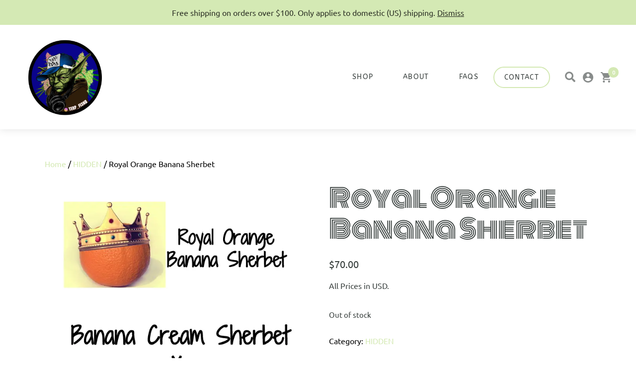

--- FILE ---
content_type: text/html; charset=UTF-8
request_url: https://terpfi3nd.com/product/royal-orange-banana-sherbet/
body_size: 21930
content:
<!doctype html>
<html lang="en-US">
<head>

	<meta charset="UTF-8">
	<meta name="viewport" content="width=device-width, initial-scale=1">
	<link rel="profile" href="https://gmpg.org/xfn/11">
	<meta name="format-detection" content="telephone=no">
	
	<meta name='robots' content='index, follow, max-image-preview:large, max-snippet:-1, max-video-preview:-1' />
	<style>img:is([sizes="auto" i], [sizes^="auto," i]) { contain-intrinsic-size: 3000px 1500px }</style>
	
	<!-- This site is optimized with the Yoast SEO plugin v26.7 - https://yoast.com/wordpress/plugins/seo/ -->
	<title>Royal Orange Banana Sherbet - terpfi3nd genetics</title>
	<link rel="canonical" href="https://terpfi3nd.com/product/royal-orange-banana-sherbet/" />
	<meta property="og:locale" content="en_US" />
	<meta property="og:type" content="article" />
	<meta property="og:title" content="Royal Orange Banana Sherbet - terpfi3nd genetics" />
	<meta property="og:description" content="All Prices in USD." />
	<meta property="og:url" content="https://terpfi3nd.com/product/royal-orange-banana-sherbet/" />
	<meta property="og:site_name" content="terpfi3nd genetics" />
	<meta property="article:modified_time" content="2023-03-20T20:00:24+00:00" />
	<meta property="og:image" content="https://terpfi3nd.com/wp-content/uploads/2021/06/ROYAL_ORANGE_BANANA_SHERBET.jpg" />
	<meta property="og:image:width" content="675" />
	<meta property="og:image:height" content="675" />
	<meta property="og:image:type" content="image/jpeg" />
	<script type="application/ld+json" class="yoast-schema-graph">{"@context":"https://schema.org","@graph":[{"@type":"WebPage","@id":"https://terpfi3nd.com/product/royal-orange-banana-sherbet/","url":"https://terpfi3nd.com/product/royal-orange-banana-sherbet/","name":"Royal Orange Banana Sherbet - terpfi3nd genetics","isPartOf":{"@id":"https://terpfi3nd.com/#website"},"primaryImageOfPage":{"@id":"https://terpfi3nd.com/product/royal-orange-banana-sherbet/#primaryimage"},"image":{"@id":"https://terpfi3nd.com/product/royal-orange-banana-sherbet/#primaryimage"},"thumbnailUrl":"https://terpfi3nd.com/wp-content/uploads/2021/06/ROYAL_ORANGE_BANANA_SHERBET.jpg","datePublished":"2021-06-18T14:00:47+00:00","dateModified":"2023-03-20T20:00:24+00:00","breadcrumb":{"@id":"https://terpfi3nd.com/product/royal-orange-banana-sherbet/#breadcrumb"},"inLanguage":"en-US","potentialAction":[{"@type":"ReadAction","target":["https://terpfi3nd.com/product/royal-orange-banana-sherbet/"]}]},{"@type":"ImageObject","inLanguage":"en-US","@id":"https://terpfi3nd.com/product/royal-orange-banana-sherbet/#primaryimage","url":"https://terpfi3nd.com/wp-content/uploads/2021/06/ROYAL_ORANGE_BANANA_SHERBET.jpg","contentUrl":"https://terpfi3nd.com/wp-content/uploads/2021/06/ROYAL_ORANGE_BANANA_SHERBET.jpg","width":675,"height":675},{"@type":"BreadcrumbList","@id":"https://terpfi3nd.com/product/royal-orange-banana-sherbet/#breadcrumb","itemListElement":[{"@type":"ListItem","position":1,"name":"Home","item":"https://terpfi3nd.com/"},{"@type":"ListItem","position":2,"name":"Shop","item":"https://terpfi3nd.com/shop/"},{"@type":"ListItem","position":3,"name":"Royal Orange Banana Sherbet"}]},{"@type":"WebSite","@id":"https://terpfi3nd.com/#website","url":"https://terpfi3nd.com/","name":"terpfi3nd genetics","description":"","potentialAction":[{"@type":"SearchAction","target":{"@type":"EntryPoint","urlTemplate":"https://terpfi3nd.com/?s={search_term_string}"},"query-input":{"@type":"PropertyValueSpecification","valueRequired":true,"valueName":"search_term_string"}}],"inLanguage":"en-US"}]}</script>
	<!-- / Yoast SEO plugin. -->


<link rel='dns-prefetch' href='//www.googletagmanager.com' />
<link rel='dns-prefetch' href='//fonts.googleapis.com' />
<link rel="alternate" type="application/rss+xml" title="terpfi3nd genetics &raquo; Feed" href="https://terpfi3nd.com/feed/" />
<link rel="alternate" type="application/rss+xml" title="terpfi3nd genetics &raquo; Comments Feed" href="https://terpfi3nd.com/comments/feed/" />
<link rel="alternate" type="application/rss+xml" title="terpfi3nd genetics &raquo; Royal Orange Banana Sherbet Comments Feed" href="https://terpfi3nd.com/product/royal-orange-banana-sherbet/feed/" />
<link rel='stylesheet' id='wc-authorize-net-cim-credit-card-checkout-block-css' href='https://terpfi3nd.com/wp-content/plugins/woocommerce-gateway-authorize-net-cim/assets/css/blocks/wc-authorize-net-cim-checkout-block.css?ver=3.10.13' type='text/css' media='all' />
<link rel='stylesheet' id='wc-authorize-net-cim-echeck-checkout-block-css' href='https://terpfi3nd.com/wp-content/plugins/woocommerce-gateway-authorize-net-cim/assets/css/blocks/wc-authorize-net-cim-checkout-block.css?ver=3.10.13' type='text/css' media='all' />
<link rel='stylesheet' id='lws-wr-blocks-blocks-integration-css' href='https://terpfi3nd.com/wp-content/plugins/woorewards/build/style-index.css?ver=5.6.0' type='text/css' media='all' />
<link rel='stylesheet' id='lws-global-css' href='https://terpfi3nd.com/wp-content/plugins/woorewards/assets/lws-adminpanel/styling/css/lws.min.css?ver=5.6.7' type='text/css' media='all' />
<style id='classic-theme-styles-inline-css' type='text/css'>
/*! This file is auto-generated */
.wp-block-button__link{color:#fff;background-color:#32373c;border-radius:9999px;box-shadow:none;text-decoration:none;padding:calc(.667em + 2px) calc(1.333em + 2px);font-size:1.125em}.wp-block-file__button{background:#32373c;color:#fff;text-decoration:none}
</style>
<style id='safe-svg-svg-icon-style-inline-css' type='text/css'>
.safe-svg-cover{text-align:center}.safe-svg-cover .safe-svg-inside{display:inline-block;max-width:100%}.safe-svg-cover svg{fill:currentColor;height:100%;max-height:100%;max-width:100%;width:100%}

</style>
<link rel='stylesheet' id='photoswipe-css' href='https://terpfi3nd.com/wp-content/plugins/woocommerce/assets/css/photoswipe/photoswipe.min.css?ver=10.4.3' type='text/css' media='all' />
<link rel='stylesheet' id='photoswipe-default-skin-css' href='https://terpfi3nd.com/wp-content/plugins/woocommerce/assets/css/photoswipe/default-skin/default-skin.min.css?ver=10.4.3' type='text/css' media='all' />
<link rel='stylesheet' id='woocommerce-layout-css' href='https://terpfi3nd.com/wp-content/plugins/woocommerce/assets/css/woocommerce-layout.css?ver=10.4.3' type='text/css' media='all' />
<link rel='stylesheet' id='woocommerce-smallscreen-css' href='https://terpfi3nd.com/wp-content/plugins/woocommerce/assets/css/woocommerce-smallscreen.css?ver=10.4.3' type='text/css' media='only screen and (max-width: 768px)' />
<link rel='stylesheet' id='woocommerce-general-css' href='https://terpfi3nd.com/wp-content/plugins/woocommerce/assets/css/woocommerce.css?ver=10.4.3' type='text/css' media='all' />
<style id='woocommerce-inline-inline-css' type='text/css'>
.woocommerce form .form-row .required { visibility: visible; }
</style>
<link rel='stylesheet' id='wr-frontend-elements-css' href='https://terpfi3nd.com/wp-content/plugins/woorewards/styling/css/wr-elements.min.css?ver=5.6.0' type='text/css' media='all' />
<link rel='stylesheet' id='google-fonts-css' href='https://fonts.googleapis.com/css?family=Arvo%3A400%2C400i%2C700%7CLato%3A400%2C700&#038;display=swap&#038;ver=6.8.3' type='text/css' media='all' />
<link rel='stylesheet' id='cannabuilder-style-css' href='https://terpfi3nd.com/wp-content/themes/cannabuilder/dist/css/style.css?ver=1742415346' type='text/css' media='all' />
<link rel='stylesheet' id='photoswipe-style-css' href='https://terpfi3nd.com/wp-content/themes/cannabuilder/dist/css/plugins/photoswipe/photoswipe.css?ver=1' type='text/css' media='all' />
<link rel='stylesheet' id='sv-wc-payment-gateway-payment-form-v5_15_12-css' href='https://terpfi3nd.com/wp-content/plugins/woocommerce-gateway-authorize-net-cim/vendor/skyverge/wc-plugin-framework/woocommerce/payment-gateway/assets/css/frontend/sv-wc-payment-gateway-payment-form.min.css?ver=5.15.12' type='text/css' media='all' />
<link rel='stylesheet' id='woo_discount_pro_style-css' href='https://terpfi3nd.com/wp-content/plugins/woo-discount-rules-pro/Assets/Css/awdr_style.css?ver=2.6.13' type='text/css' media='all' />
<script type="text/javascript" id="woocommerce-google-analytics-integration-gtag-js-after">
/* <![CDATA[ */
/* Google Analytics for WooCommerce (gtag.js) */
					window.dataLayer = window.dataLayer || [];
					function gtag(){dataLayer.push(arguments);}
					// Set up default consent state.
					for ( const mode of [{"analytics_storage":"denied","ad_storage":"denied","ad_user_data":"denied","ad_personalization":"denied","region":["AT","BE","BG","HR","CY","CZ","DK","EE","FI","FR","DE","GR","HU","IS","IE","IT","LV","LI","LT","LU","MT","NL","NO","PL","PT","RO","SK","SI","ES","SE","GB","CH"]}] || [] ) {
						gtag( "consent", "default", { "wait_for_update": 500, ...mode } );
					}
					gtag("js", new Date());
					gtag("set", "developer_id.dOGY3NW", true);
					gtag("config", "G-TRK6FK06HL", {"track_404":true,"allow_google_signals":false,"logged_in":false,"linker":{"domains":[],"allow_incoming":false},"custom_map":{"dimension1":"logged_in"}});
/* ]]> */
</script>
<script type="text/javascript" src="https://terpfi3nd.com/wp-includes/js/jquery/jquery.min.js?ver=3.7.1" id="jquery-core-js"></script>
<script type="text/javascript" src="https://terpfi3nd.com/wp-includes/js/jquery/jquery-migrate.min.js?ver=3.4.1" id="jquery-migrate-js"></script>
<script type="text/javascript" src="https://terpfi3nd.com/wp-content/plugins/woocommerce/assets/js/jquery-blockui/jquery.blockUI.min.js?ver=2.7.0-wc.10.4.3" id="wc-jquery-blockui-js" defer="defer" data-wp-strategy="defer"></script>
<script type="text/javascript" id="wc-add-to-cart-js-extra">
/* <![CDATA[ */
var wc_add_to_cart_params = {"ajax_url":"\/wp-admin\/admin-ajax.php","wc_ajax_url":"\/?wc-ajax=%%endpoint%%","i18n_view_cart":"View cart","cart_url":"https:\/\/terpfi3nd.com\/cart\/","is_cart":"","cart_redirect_after_add":"no"};
/* ]]> */
</script>
<script type="text/javascript" src="https://terpfi3nd.com/wp-content/plugins/woocommerce/assets/js/frontend/add-to-cart.min.js?ver=10.4.3" id="wc-add-to-cart-js" defer="defer" data-wp-strategy="defer"></script>
<script type="text/javascript" src="https://terpfi3nd.com/wp-content/plugins/woocommerce/assets/js/flexslider/jquery.flexslider.min.js?ver=2.7.2-wc.10.4.3" id="wc-flexslider-js" defer="defer" data-wp-strategy="defer"></script>
<script type="text/javascript" src="https://terpfi3nd.com/wp-content/plugins/woocommerce/assets/js/photoswipe/photoswipe.min.js?ver=4.1.1-wc.10.4.3" id="wc-photoswipe-js" defer="defer" data-wp-strategy="defer"></script>
<script type="text/javascript" src="https://terpfi3nd.com/wp-content/plugins/woocommerce/assets/js/photoswipe/photoswipe-ui-default.min.js?ver=4.1.1-wc.10.4.3" id="wc-photoswipe-ui-default-js" defer="defer" data-wp-strategy="defer"></script>
<script type="text/javascript" id="wc-single-product-js-extra">
/* <![CDATA[ */
var wc_single_product_params = {"i18n_required_rating_text":"Please select a rating","i18n_rating_options":["1 of 5 stars","2 of 5 stars","3 of 5 stars","4 of 5 stars","5 of 5 stars"],"i18n_product_gallery_trigger_text":"View full-screen image gallery","review_rating_required":"yes","flexslider":{"rtl":false,"animation":"slide","smoothHeight":true,"directionNav":false,"controlNav":"thumbnails","slideshow":false,"animationSpeed":500,"animationLoop":false,"allowOneSlide":false},"zoom_enabled":"","zoom_options":[],"photoswipe_enabled":"1","photoswipe_options":{"shareEl":false,"closeOnScroll":false,"history":false,"hideAnimationDuration":0,"showAnimationDuration":0},"flexslider_enabled":"1"};
/* ]]> */
</script>
<script type="text/javascript" src="https://terpfi3nd.com/wp-content/plugins/woocommerce/assets/js/frontend/single-product.min.js?ver=10.4.3" id="wc-single-product-js" defer="defer" data-wp-strategy="defer"></script>
<script type="text/javascript" src="https://terpfi3nd.com/wp-content/plugins/woocommerce/assets/js/js-cookie/js.cookie.min.js?ver=2.1.4-wc.10.4.3" id="wc-js-cookie-js" defer="defer" data-wp-strategy="defer"></script>
<script type="text/javascript" id="woocommerce-js-extra">
/* <![CDATA[ */
var woocommerce_params = {"ajax_url":"\/wp-admin\/admin-ajax.php","wc_ajax_url":"\/?wc-ajax=%%endpoint%%","i18n_password_show":"Show password","i18n_password_hide":"Hide password"};
/* ]]> */
</script>
<script type="text/javascript" src="https://terpfi3nd.com/wp-content/plugins/woocommerce/assets/js/frontend/woocommerce.min.js?ver=10.4.3" id="woocommerce-js" defer="defer" data-wp-strategy="defer"></script>
<link rel="https://api.w.org/" href="https://terpfi3nd.com/wp-json/" /><link rel="alternate" title="JSON" type="application/json" href="https://terpfi3nd.com/wp-json/wp/v2/product/910" /><link rel="EditURI" type="application/rsd+xml" title="RSD" href="https://terpfi3nd.com/xmlrpc.php?rsd" />
<meta name="generator" content="WordPress 6.8.3" />
<meta name="generator" content="WooCommerce 10.4.3" />
<link rel='shortlink' href='https://terpfi3nd.com/?p=910' />
<link rel="alternate" title="oEmbed (JSON)" type="application/json+oembed" href="https://terpfi3nd.com/wp-json/oembed/1.0/embed?url=https%3A%2F%2Fterpfi3nd.com%2Fproduct%2Froyal-orange-banana-sherbet%2F" />
<link rel="alternate" title="oEmbed (XML)" type="text/xml+oembed" href="https://terpfi3nd.com/wp-json/oembed/1.0/embed?url=https%3A%2F%2Fterpfi3nd.com%2Fproduct%2Froyal-orange-banana-sherbet%2F&#038;format=xml" />
<style id='lws-woorewards-blocks-inline-css'>:root{
	--wr-block-border-width: inherit;
	--wr-block-border-style: inherit;
	--wr-block-border-radius: inherit;
	--wr-block-border-color: inherit;
	--wr-block-background-color: inherit;
	--wr-block-font-size: inherit;
	--wr-block-font-color: inherit;
	--wr-block-padding: inherit;
	--wr-button-border-width: inherit;
	--wr-button-border-style: inherit;
	--wr-button-border-radius: inherit;
	--wr-button-border-color: inherit;
	--wr-button-background-color: inherit;
	--wr-button-font-size: inherit;
	--wr-button-font-color: inherit;
	--wr-button-border-over-color: inherit;
	--wr-button-background-over-color: inherit;
	--wr-button-font-over-color: inherit;
	--wr-button-padding: inherit;
}</style>	<noscript><style>.woocommerce-product-gallery{ opacity: 1 !important; }</style></noscript>
	<link rel="icon" href="https://terpfi3nd.com/wp-content/uploads/2021/03/cropped-Terp-Fi3nd-32x32.png" sizes="32x32" />
<link rel="icon" href="https://terpfi3nd.com/wp-content/uploads/2021/03/cropped-Terp-Fi3nd-192x192.png" sizes="192x192" />
<link rel="apple-touch-icon" href="https://terpfi3nd.com/wp-content/uploads/2021/03/cropped-Terp-Fi3nd-180x180.png" />
<meta name="msapplication-TileImage" content="https://terpfi3nd.com/wp-content/uploads/2021/03/cropped-Terp-Fi3nd-270x270.png" />
		<style type="text/css" id="wp-custom-css">
			h3,h4,h5,h6, h2:not(.module-part-title), .accordion__header, label, .gfield_label, .tabs-nav-item-link {
	font-family: sans-serif !important;
	font-weight: bold !important;
}

#add_payment_method #payment, .woocommerce-cart #payment, .woocommerce-checkout #payment {
	background: #fff;
}

#add_payment_method #payment ul.payment_methods, .woocommerce-cart #payment ul.payment_methods, .woocommerce-checkout #payment ul.payment_methods {
	border: none;
	padding: 0;
}

#add_payment_method #payment div.payment_box, .woocommerce-cart #payment div.payment_box, .woocommerce-checkout #payment div.payment_box {
	background: transparent;
	padding: 0;
	border: none;
	outline: 0;
}

#add_payment_method #payment div.payment_box::before, .woocommerce-cart #payment div.payment_box::before, .woocommerce-checkout #payment div.payment_box::before {
	display: none;
}

fieldset {
	padding: 0;
	border: none;
	margin: 0
}

#add_payment_method #payment div.form-row, .woocommerce-cart #payment div.form-row, .woocommerce-checkout #payment div.form-row {
	padding: 0;
}

.site-footer {
	padding-bottom: 0;
	border-bottom: none;
}		</style>
		<style id="kirki-inline-styles">.site-branding{width:80px;}.is-scrolled .site-branding{width:80px;}.footer-item-logo img{width:180px;}body .woocommerce-store-notice, .site-notice, body p.demo_store, .site-nav-cart-total, .module.module-setting-bg-brand, .btn-play:hover, .btn-play:active, .btn-play:focus, .module-cta-grid .cta:hover:after, .module-cta-grid .cta:active:after, .module-cta-grid .cta:focus:after, .btn-primary, div.gmw-form-wrapper .gmw-submit, div.gmw-form-wrapper input[type=submit], #add_payment_method .wc-proceed-to-checkout a.checkout-button, .woocommerce-cart .wc-proceed-to-checkout a.checkout-button, .woocommerce-checkout .wc-proceed-to-checkout a.checkout-button, .gform_button, .gform_page_footer .gform_next_button, .gform_page_footer .gform_previous_button, .gform_page_footer .gform_button, .woocommerce #respond input#submit.alt, .woocommerce a.button.alt, .woocommerce button.button.alt, .woocommerce input.button.alt, .woocommerce #respond input#submit.alt.disabled, .woocommerce #respond input#submit.alt.disabled:hover, .woocommerce #respond input#submit.alt:disabled, .woocommerce #respond input#submit.alt:disabled:hover, .woocommerce #respond input#submit.alt:disabled[disabled], .woocommerce #respond input#submit.alt:disabled[disabled]:hover, .woocommerce a.button.alt.disabled, .woocommerce a.button.alt.disabled:hover, .woocommerce a.button.alt:disabled, .woocommerce a.button.alt:disabled:hover, .woocommerce a.button.alt:disabled[disabled], .woocommerce a.button.alt:disabled[disabled]:hover, .woocommerce button.button.alt.disabled, .woocommerce button.button.alt.disabled:hover, .woocommerce button.button.alt:disabled, .woocommerce button.button.alt:disabled:hover, .woocommerce button.button.alt:disabled[disabled], .woocommerce button.button.alt:disabled[disabled]:hover, .woocommerce input.button.alt.disabled, .woocommerce input.button.alt.disabled:hover, .woocommerce input.button.alt:disabled, .woocommerce input.button.alt:disabled:hover, .woocommerce input.button.alt:disabled[disabled], .woocommerce input.button.alt:disabled[disabled]:hover, .pagination .nav-links a.current, .pagination .nav-links span.current, .woocommerce nav.woocommerce-pagination ul.page-numbers li a.current, .woocommerce nav.woocommerce-pagination ul.page-numbers li span.current, .post-password-form input[type=submit], .age-gate-submit-yes, .module-testimonial-slider .swiper-horizontal > .swiper-pagination-bullets .swiper-pagination-bullet-active, .module-testimonial-slider .swiper-pagination-bullets.swiper-pagination-horizontal .swiper-pagination-bullet-active, .module-testimonial-slider .swiper-pagination-custom .swiper-pagination-bullet-active, .module-testimonial-slider .swiper-pagination-fraction .swiper-pagination-bullet-active, #wc_gc_cart_redeem_send, .button-primary{background-color:#d4e9b4;}.btn-play svg path{fill:#d4e9b4;}.btn-primary-outline, .age-gate-submit-no, .wcpf-field-checkbox-list .wcpf-checkbox-list .wcpf-checkbox-item.checked>.wcpf-checkbox-item-inner>.wcpf-checkbox-label .wcpf-input-container:after{border-color:#d4e9b4;}a, .accordion__header:hover h3, .accordion__header:active h3, .accordion__header:focus h3, .module-team .module-part-team .team-card:hover h3, .module-team .module-part-team .team-card:active h3, .module-team .module-part-team .team-card:focus h3, .post-card:hover .post-card-title, .post-card:active .post-card-title, .post-card:focus .post-card-title, .site-nav-menu > li:hover > a, .site-nav-menu > li:active > a, .site-nav-menu > li:focus > a, .woocommerce .products ul li.product .woocommerce-loop-product__link:hover h2, .woocommerce .products ul li.product .woocommerce-loop-product__link:active h2, .woocommerce .products ul li.product .woocommerce-loop-product__link:focus h2, .woocommerce ul.products li.product .woocommerce-loop-product__link:hover h2, .woocommerce ul.products li.product .woocommerce-loop-product__link:active h2, .woocommerce ul.products li.product .woocommerce-loop-product__link:focus h2, .woocommerce-MyAccount-navigation ul .is-active a, .woocommerce-MyAccount-navigation ul a:hover, .woocommerce-MyAccount-navigation ul a:active, .woocommerce-MyAccount-navigation ul a:focus, .age-gate-submit-no, .accordion__header[aria-expanded=true], .btn-white:hover, .btn-white:active, .btn-white:focus, .module.module-setting-bg-dark .gform_button:hover, .module.module-setting-bg-dark .gform_button:active, .module.module-setting-bg-dark .gform_button:focus, .wc-block-product-categories-list li a:hover, .wc-block-product-categories-list li a:active, .wc-block-product-categories-list li a:focus{color:#d4e9b4;}.btn-primary:hover, div.gmw-form-wrapper .gmw-submit:hover, div.gmw-form-wrapper input:hover[type=submit], #add_payment_method .wc-proceed-to-checkout a.checkout-button:hover, .woocommerce-cart .wc-proceed-to-checkout a.checkout-button:hover, .woocommerce-checkout .wc-proceed-to-checkout a.checkout-button:hover, .gform_button:hover, .gform_page_footer .gform_next_button:hover, .gform_page_footer .gform_previous_button:hover, .btn-primary:active, div.gmw-form-wrapper .gmw-submit:active, div.gmw-form-wrapper input:active[type=submit], #add_payment_method .wc-proceed-to-checkout a.checkout-button:active, .woocommerce-cart .wc-proceed-to-checkout a.checkout-button:active, .woocommerce-checkout .wc-proceed-to-checkout a.checkout-button:active, .gform_button:active, .gform_page_footer .gform_next_button:active, .gform_page_footer .gform_previous_button:active, .btn-primary:focus, div.gmw-form-wrapper .gmw-submit:focus, div.gmw-form-wrapper input:focus[type=submit], #add_payment_method .wc-proceed-to-checkout a.checkout-button:focus, .woocommerce-cart .wc-proceed-to-checkout a.checkout-button:focus, .woocommerce-checkout .wc-proceed-to-checkout a.checkout-button:focus, .gform_button:focus, .gform_page_footer .gform_next_button:focus, .gform_page_footer .gform_previous_button:focus, .woocommerce #respond input#submit.alt:hover, .woocommerce #respond input#submit.alt:active, .woocommerce #respond input#submit.alt:focus, .woocommerce a.button.alt:hover, .woocommerce a.button.alt:active, .woocommerce a.button.alt:focus, .woocommerce button.button.alt:hover, .woocommerce button.button.alt:active, .woocommerce button.button.alt:focus, .woocommerce input.button.alt:hover, .woocommerce input.button.alt:active, .woocommerce input.button.alt:focus, .post-password-form input[type=submit]:active, .post-password-form input[type=submit]:hover, .post-password-form input[type=submit]:focus, .age-gate-submit-yes:active, .age-gate-submit-yes:hover, .age-gate-submit-yes:focus, .age-gate-submit-no:active, .age-gate-submit-no:hover, .age-gate-submit-no:focus, #wc_gc_cart_redeem_send:hover, #wc_gc_cart_redeem_send:active, #wc_gc_cart_redeem_send:focus, .button-primary:active, .button-primary:hover, .button-primary:focus{background-color:#e6c9c8;}a:hover, a:active, a:focus{color:#e6c9c8;}.btn-primary-outline:hover, .btn-primary-outline:active, .btn-primary-outline:focus{background-color:#e6c9c8;}.btn-primary-outline:hover, .btn-primary-outline:active, .btn-primary-outline:focus, .age-gate-submit-no:active, .age-gate-submit-no:hover, .age-gate-submit-no:focus{border-color:#e6c9c8;}.site-header-wrap{background-color:#ffffff;}body .woocommerce-store-notice, body p.demo_store, .woocommerce-store-notice a, p.demo_store a, .site-notice p, .site-notice p a{color:rgba(0,0,0,0.8);}.site-footer, .site-attribution{background-color:#d4e9b4;}.site-footer .footer-item h4, .site-footer-menu li a:hover, .site-footer-menu li a:focus, .site-footer-menu li a:active{color:rgba(0,0,0,0.8);}.site-footer .footer-item p, .site-footer .footer-item p a, .site-footer .footer-item ul a, .site-attribution p, .site-footer-menu li a, .site-footer-disclaimer p a, .site-policies-menu li a{color:rgba(0,0,0,0.8);}.footer-social-links li a{border-color:rgba(0,0,0,0.8);}.footer-social-links li a path{fill:rgba(0,0,0,0.8);}.site-by svg path{fill:rgba(0,0,0,0.8);}h1,h2,h3,h4,h5,h6,.accordion__header,.module-tabs .tabs-nav .tabs-nav-item-link,.wcpf-field-color-list .wcpf-heading-label, .wcpf-field-text-list .wcpf-heading-label, .wcpf-field-box-list .wcpf-heading-label, .wcpf-field-checkbox-list .wcpf-heading-label, .wcpf-field-radio-list .wcpf-heading-label, .wcpf-field-drop-down-list .wcpf-heading-label, .wcpf-field-price-slider .wcpf-heading-label, .cart_totals th, .woocommerce form .form-row label, .gfield_label, .gmw-form-wrapper .gmw-form-field-wrapper label, .shop_table tbody tr td:first-child, table:not(.gfield_list) tfoot th, table:not(.gfield_list) thead th{font-family:Monoton;font-weight:400;letter-spacing:px;line-height:1.2;text-transform:none;}body,p,ol,ul,figcaption,select,.woocommerce-breadcrumb,.product_meta,#review_form,.module-part-pretitle,.wcpf-field-checkbox-list .wcpf-checkbox-list .wcpf-checkbox-item .wcpf-checkbox-label, input[type="text"], input[type="email"], input[type="url"], input[type="tel"], input[type="number"], input[type="password"], input[type="search"], textarea, .gmw-form-wrapper input[type=text], .gmw-form-wrapper input[type=number], .gmw-form-wrapper select, .gmw-form-wrapper textarea{font-family:Ubuntu;font-weight:400;}.site-nav-menu>li>a, .site-nav-menu>li>ul>li>a{font-family:ABeeZee;font-weight:400;text-transform:uppercase;}button,.btn-primary, div.gmw-form-wrapper .gmw-submit, div.gmw-form-wrapper input[type=submit], #add_payment_method .wc-proceed-to-checkout a.checkout-button, .woocommerce-cart .wc-proceed-to-checkout a.checkout-button, .woocommerce-checkout .wc-proceed-to-checkout a.checkout-button, .gform_button, .gform_page_footer .gform_next_button, .gform_page_footer .gform_previous_button, .gform_page_footer .gform_button, .btn-primary-outline, .btn-accent-1, .gform_fileupload_multifile .gform_drop_area .gform_button_select_files, .btn-accent-2, .btn-accent-3, .btn-accent-4, .btn-white, .btn-white-outline, .btn-black-ghost, .woocommerce .products ul li.product .button, .woocommerce ul.products li.product .button, .wcpf-field-button .wcpf-button,#wc_gc_cart_redeem_send,.woocommerce #respond input#submit, .woocommerce a.button, .woocommerce button.button, .woocommerce input.button{font-family:ABeeZee;font-size:14px;font-weight:400;text-transform:uppercase;}h1, .page-banner-title{font-size:38px;}h2, .module-part-title, .module h1, h1.product_title{font-size:36px;}h3, .woocommerce ul.products li.product .woocommerce-loop-category__title, .woocommerce ul.products li.product .woocommerce-loop-product__title, .woocommerce ul.products li.product h3, .wc-tab h2, .related.products h2{font-size:18px;}h4{font-size:16px;}#add_payment_method .wc-proceed-to-checkout a.checkout-button, .age-gate-submit-no, .age-gate-submit-yes, .btn-accent-1, .btn-accent-2, .btn-accent-3, .btn-accent-4, .btn-black-ghost, .btn-primary, .btn-primary-outline, .btn-white, .btn-white-outline, .gform_button, .gform_fileupload_multifile .gform_drop_area .gform_button_select_files, .gform_page_footer .gform_button, .gform_page_footer .gform_next_button, .gform_page_footer .gform_previous_button, .post-password-form input[type=submit], .woocommerce-cart .wc-proceed-to-checkout a.checkout-button, .woocommerce-checkout .wc-proceed-to-checkout a.checkout-button, .woocommerce .products ul li.product .button, .woocommerce ul.products li.product .button, div.gmw-form-wrapper .gmw-submit, div.gmw-form-wrapper input[type=submit]{-webkit-border-radius:39px;-moz-border-radius:39px;border-radius:39px;}.module-50-50.module-setting-width-contained .module-part-image img, .cta, .module-video .container .module-part-content, .column-image img, .gallery-image img, .module-gallery .gallery-image a:after{-webkit-border-radius:0px;-moz-border-radius:0px;border-radius:0px;}.template-coming-soon{background-color:#ffffff;}.coming-soon .site-branding-logo{width:350px;}@media (min-width: 1100px){.site-branding{width:160px;}.is-scrolled .site-branding{width:160px;}.site-nav-menu > li > a:hover, .site-nav-menu > li > a:active, .site-nav-menu > li > a:focus, .transparent-header:not(.is-scrolled) .site-nav-menu>li>a:active, .transparent-header:not(.is-scrolled) .site-nav-menu>li>a:focus, .transparent-header:not(.is-scrolled) .site-nav-menu>li>a:hover{color:#d4e9b4;}}@media (min-width: 992px){.module-tabs .tabs-nav .tabs-nav-item.active{border-color:#d4e9b4;}h1, .page-banner-title{font-size:72px;}h2, .module-part-title, .module h1, h1.product_title{font-size:52px;}h3, .woocommerce ul.products li.product .woocommerce-loop-category__title, .woocommerce ul.products li.product .woocommerce-loop-product__title, .woocommerce ul.products li.product h3, .wc-tab h2, .related.products h2{font-size:22px;}h4{font-size:18px;}}@media (max-width: 1099px){.nav-dark .site-nav-menu>li>a:active, .nav-dark .site-nav-menu>li>a:focus, .nav-dark .site-nav-menu>li>a:hover{color:#d4e9b4;}}/* latin-ext */
@font-face {
  font-family: 'Monoton';
  font-style: normal;
  font-weight: 400;
  font-display: swap;
  src: url(https://terpfi3nd.com/wp-content/fonts/monoton/5h1aiZUrOngCibe4Tk_LQlS7.woff2) format('woff2');
  unicode-range: U+0100-02BA, U+02BD-02C5, U+02C7-02CC, U+02CE-02D7, U+02DD-02FF, U+0304, U+0308, U+0329, U+1D00-1DBF, U+1E00-1E9F, U+1EF2-1EFF, U+2020, U+20A0-20AB, U+20AD-20C0, U+2113, U+2C60-2C7F, U+A720-A7FF;
}
/* latin */
@font-face {
  font-family: 'Monoton';
  font-style: normal;
  font-weight: 400;
  font-display: swap;
  src: url(https://terpfi3nd.com/wp-content/fonts/monoton/5h1aiZUrOngCibe4TkHLQg.woff2) format('woff2');
  unicode-range: U+0000-00FF, U+0131, U+0152-0153, U+02BB-02BC, U+02C6, U+02DA, U+02DC, U+0304, U+0308, U+0329, U+2000-206F, U+20AC, U+2122, U+2191, U+2193, U+2212, U+2215, U+FEFF, U+FFFD;
}/* cyrillic-ext */
@font-face {
  font-family: 'Ubuntu';
  font-style: normal;
  font-weight: 400;
  font-display: swap;
  src: url(https://terpfi3nd.com/wp-content/fonts/ubuntu/4iCs6KVjbNBYlgoKcg72j00.woff2) format('woff2');
  unicode-range: U+0460-052F, U+1C80-1C8A, U+20B4, U+2DE0-2DFF, U+A640-A69F, U+FE2E-FE2F;
}
/* cyrillic */
@font-face {
  font-family: 'Ubuntu';
  font-style: normal;
  font-weight: 400;
  font-display: swap;
  src: url(https://terpfi3nd.com/wp-content/fonts/ubuntu/4iCs6KVjbNBYlgoKew72j00.woff2) format('woff2');
  unicode-range: U+0301, U+0400-045F, U+0490-0491, U+04B0-04B1, U+2116;
}
/* greek-ext */
@font-face {
  font-family: 'Ubuntu';
  font-style: normal;
  font-weight: 400;
  font-display: swap;
  src: url(https://terpfi3nd.com/wp-content/fonts/ubuntu/4iCs6KVjbNBYlgoKcw72j00.woff2) format('woff2');
  unicode-range: U+1F00-1FFF;
}
/* greek */
@font-face {
  font-family: 'Ubuntu';
  font-style: normal;
  font-weight: 400;
  font-display: swap;
  src: url(https://terpfi3nd.com/wp-content/fonts/ubuntu/4iCs6KVjbNBYlgoKfA72j00.woff2) format('woff2');
  unicode-range: U+0370-0377, U+037A-037F, U+0384-038A, U+038C, U+038E-03A1, U+03A3-03FF;
}
/* latin-ext */
@font-face {
  font-family: 'Ubuntu';
  font-style: normal;
  font-weight: 400;
  font-display: swap;
  src: url(https://terpfi3nd.com/wp-content/fonts/ubuntu/4iCs6KVjbNBYlgoKcQ72j00.woff2) format('woff2');
  unicode-range: U+0100-02BA, U+02BD-02C5, U+02C7-02CC, U+02CE-02D7, U+02DD-02FF, U+0304, U+0308, U+0329, U+1D00-1DBF, U+1E00-1E9F, U+1EF2-1EFF, U+2020, U+20A0-20AB, U+20AD-20C0, U+2113, U+2C60-2C7F, U+A720-A7FF;
}
/* latin */
@font-face {
  font-family: 'Ubuntu';
  font-style: normal;
  font-weight: 400;
  font-display: swap;
  src: url(https://terpfi3nd.com/wp-content/fonts/ubuntu/4iCs6KVjbNBYlgoKfw72.woff2) format('woff2');
  unicode-range: U+0000-00FF, U+0131, U+0152-0153, U+02BB-02BC, U+02C6, U+02DA, U+02DC, U+0304, U+0308, U+0329, U+2000-206F, U+20AC, U+2122, U+2191, U+2193, U+2212, U+2215, U+FEFF, U+FFFD;
}/* latin-ext */
@font-face {
  font-family: 'ABeeZee';
  font-style: normal;
  font-weight: 400;
  font-display: swap;
  src: url(https://terpfi3nd.com/wp-content/fonts/abeezee/esDR31xSG-6AGleN2tukkIcH.woff2) format('woff2');
  unicode-range: U+0100-02BA, U+02BD-02C5, U+02C7-02CC, U+02CE-02D7, U+02DD-02FF, U+0304, U+0308, U+0329, U+1D00-1DBF, U+1E00-1E9F, U+1EF2-1EFF, U+2020, U+20A0-20AB, U+20AD-20C0, U+2113, U+2C60-2C7F, U+A720-A7FF;
}
/* latin */
@font-face {
  font-family: 'ABeeZee';
  font-style: normal;
  font-weight: 400;
  font-display: swap;
  src: url(https://terpfi3nd.com/wp-content/fonts/abeezee/esDR31xSG-6AGleN2tWkkA.woff2) format('woff2');
  unicode-range: U+0000-00FF, U+0131, U+0152-0153, U+02BB-02BC, U+02C6, U+02DA, U+02DC, U+0304, U+0308, U+0329, U+2000-206F, U+20AC, U+2122, U+2191, U+2193, U+2212, U+2215, U+FEFF, U+FFFD;
}/* latin-ext */
@font-face {
  font-family: 'Monoton';
  font-style: normal;
  font-weight: 400;
  font-display: swap;
  src: url(https://terpfi3nd.com/wp-content/fonts/monoton/5h1aiZUrOngCibe4Tk_LQlS7.woff2) format('woff2');
  unicode-range: U+0100-02BA, U+02BD-02C5, U+02C7-02CC, U+02CE-02D7, U+02DD-02FF, U+0304, U+0308, U+0329, U+1D00-1DBF, U+1E00-1E9F, U+1EF2-1EFF, U+2020, U+20A0-20AB, U+20AD-20C0, U+2113, U+2C60-2C7F, U+A720-A7FF;
}
/* latin */
@font-face {
  font-family: 'Monoton';
  font-style: normal;
  font-weight: 400;
  font-display: swap;
  src: url(https://terpfi3nd.com/wp-content/fonts/monoton/5h1aiZUrOngCibe4TkHLQg.woff2) format('woff2');
  unicode-range: U+0000-00FF, U+0131, U+0152-0153, U+02BB-02BC, U+02C6, U+02DA, U+02DC, U+0304, U+0308, U+0329, U+2000-206F, U+20AC, U+2122, U+2191, U+2193, U+2212, U+2215, U+FEFF, U+FFFD;
}/* cyrillic-ext */
@font-face {
  font-family: 'Ubuntu';
  font-style: normal;
  font-weight: 400;
  font-display: swap;
  src: url(https://terpfi3nd.com/wp-content/fonts/ubuntu/4iCs6KVjbNBYlgoKcg72j00.woff2) format('woff2');
  unicode-range: U+0460-052F, U+1C80-1C8A, U+20B4, U+2DE0-2DFF, U+A640-A69F, U+FE2E-FE2F;
}
/* cyrillic */
@font-face {
  font-family: 'Ubuntu';
  font-style: normal;
  font-weight: 400;
  font-display: swap;
  src: url(https://terpfi3nd.com/wp-content/fonts/ubuntu/4iCs6KVjbNBYlgoKew72j00.woff2) format('woff2');
  unicode-range: U+0301, U+0400-045F, U+0490-0491, U+04B0-04B1, U+2116;
}
/* greek-ext */
@font-face {
  font-family: 'Ubuntu';
  font-style: normal;
  font-weight: 400;
  font-display: swap;
  src: url(https://terpfi3nd.com/wp-content/fonts/ubuntu/4iCs6KVjbNBYlgoKcw72j00.woff2) format('woff2');
  unicode-range: U+1F00-1FFF;
}
/* greek */
@font-face {
  font-family: 'Ubuntu';
  font-style: normal;
  font-weight: 400;
  font-display: swap;
  src: url(https://terpfi3nd.com/wp-content/fonts/ubuntu/4iCs6KVjbNBYlgoKfA72j00.woff2) format('woff2');
  unicode-range: U+0370-0377, U+037A-037F, U+0384-038A, U+038C, U+038E-03A1, U+03A3-03FF;
}
/* latin-ext */
@font-face {
  font-family: 'Ubuntu';
  font-style: normal;
  font-weight: 400;
  font-display: swap;
  src: url(https://terpfi3nd.com/wp-content/fonts/ubuntu/4iCs6KVjbNBYlgoKcQ72j00.woff2) format('woff2');
  unicode-range: U+0100-02BA, U+02BD-02C5, U+02C7-02CC, U+02CE-02D7, U+02DD-02FF, U+0304, U+0308, U+0329, U+1D00-1DBF, U+1E00-1E9F, U+1EF2-1EFF, U+2020, U+20A0-20AB, U+20AD-20C0, U+2113, U+2C60-2C7F, U+A720-A7FF;
}
/* latin */
@font-face {
  font-family: 'Ubuntu';
  font-style: normal;
  font-weight: 400;
  font-display: swap;
  src: url(https://terpfi3nd.com/wp-content/fonts/ubuntu/4iCs6KVjbNBYlgoKfw72.woff2) format('woff2');
  unicode-range: U+0000-00FF, U+0131, U+0152-0153, U+02BB-02BC, U+02C6, U+02DA, U+02DC, U+0304, U+0308, U+0329, U+2000-206F, U+20AC, U+2122, U+2191, U+2193, U+2212, U+2215, U+FEFF, U+FFFD;
}/* latin-ext */
@font-face {
  font-family: 'ABeeZee';
  font-style: normal;
  font-weight: 400;
  font-display: swap;
  src: url(https://terpfi3nd.com/wp-content/fonts/abeezee/esDR31xSG-6AGleN2tukkIcH.woff2) format('woff2');
  unicode-range: U+0100-02BA, U+02BD-02C5, U+02C7-02CC, U+02CE-02D7, U+02DD-02FF, U+0304, U+0308, U+0329, U+1D00-1DBF, U+1E00-1E9F, U+1EF2-1EFF, U+2020, U+20A0-20AB, U+20AD-20C0, U+2113, U+2C60-2C7F, U+A720-A7FF;
}
/* latin */
@font-face {
  font-family: 'ABeeZee';
  font-style: normal;
  font-weight: 400;
  font-display: swap;
  src: url(https://terpfi3nd.com/wp-content/fonts/abeezee/esDR31xSG-6AGleN2tWkkA.woff2) format('woff2');
  unicode-range: U+0000-00FF, U+0131, U+0152-0153, U+02BB-02BC, U+02C6, U+02DA, U+02DC, U+0304, U+0308, U+0329, U+2000-206F, U+20AC, U+2122, U+2191, U+2193, U+2212, U+2215, U+FEFF, U+FFFD;
}</style>
</head>

<body class="wp-singular product-template-default single single-product postid-910 wp-theme-cannabuilder nav-overlay nav-dark nav-ecommerce theme-cannabuilder woocommerce woocommerce-page woocommerce-demo-store woocommerce-no-js transparent-header-enabled solid-header">

<p role="complementary" aria-label="Store notice" class="woocommerce-store-notice demo_store" data-notice-id="b02012046b27a548c86e9784709ecc89" style="display:none;">Free shipping on orders over $100. Only applies to domestic (US) shipping. <a role="button" href="#" class="woocommerce-store-notice__dismiss-link">Dismiss</a></p>

<div id="page" class="site">

	<a class="skip-link screen-reader-text" href="#content">Skip to content</a>

	
	<header id="masthead" class="site-header site-header-logo-left">

	<p role="complementary" aria-label="Store notice" class="woocommerce-store-notice demo_store" data-notice-id="b02012046b27a548c86e9784709ecc89" style="display:none;">Free shipping on orders over $100. Only applies to domestic (US) shipping. <a role="button" href="#" class="woocommerce-store-notice__dismiss-link">Dismiss</a></p>
	
	<div class="site-header-wrap">
		
		
<div class="site-branding">

	<a href="https://terpfi3nd.com">

		<span class="sr-only">home</span>

		
			<img class="site-branding-logo" src="https://terpfi3nd.com/wp-content/uploads/2021/03/cropped-Terp-Fi3nd.png" alt="terpfi3nd genetics" />
							<img class="site-branding-logo-scrolled" src="https://terpfi3nd.com/wp-content/uploads/2021/03/cropped-Terp-Fi3nd.png" alt="terpfi3nd genetics" />
			
				
	</a>

</div><!-- .site-branding -->
		
		<nav id="site-nav" class="site-nav" role="navigation">

			<button class="site-nav-toggle" aria-controls="primary-menu" aria-label="Menu" aria-expanded="false">
				<span class="site-nav-toggle-text sr-only">Menu</span>
				<span aria-hidden="true" class="site-nav-toggle-bar site-nav-toggle-bar-top"></span>
				<span aria-hidden="true" class="site-nav-toggle-bar site-nav-toggle-bar-middle"></span>
				<span aria-hidden="true" class="site-nav-toggle-bar site-nav-toggle-bar-bottom"></span>
			</button>
			
			<div class="site-nav-wrap">
				<ul id="primary-menu" class="site-nav-menu"><li id="menu-item-154" class="menu-item menu-item-type-post_type menu-item-object-page current_page_parent menu-item-154"><a href="https://terpfi3nd.com/shop/">Shop</a></li>
<li id="menu-item-161" class="menu-item menu-item-type-post_type menu-item-object-page menu-item-161"><a href="https://terpfi3nd.com/about-us/">About</a></li>
<li id="menu-item-462" class="menu-item menu-item-type-post_type menu-item-object-page menu-item-462"><a href="https://terpfi3nd.com/faqs/">FAQS</a></li>
<li id="menu-item-153" class="menu-item menu-item-type-post_type menu-item-object-page menu-item-153"><a href="https://terpfi3nd.com/contact/" class="btn btn-primary-outline">Contact</a></li>
</ul>			</div>

		</nav><!-- #site-navigation -->

		
	
	<div class="site-nav-actions">

		
			
				<div class="site-nav-search site-header-item">
					<button class="btn-reset" type="button" data-a11y-dialog-show="modal-search"><span class="sr-only">search website</span><svg xmlns="http://www.w3.org/2000/svg" width="21" height="22" viewBox="0 0 21 22"><path fill="#404040" d="M20.713 18.158l-4.09-4.09a.984.984 0 00-.697-.287h-.668a8.49 8.49 0 001.805-5.25A8.53 8.53 0 008.53 0 8.53 8.53 0 000 8.531a8.53 8.53 0 008.531 8.531 8.49 8.49 0 005.25-1.804v.668c0 .263.103.513.287.698l4.09 4.089a.98.98 0 001.39 0l1.16-1.16a.989.989 0 00.005-1.395zM8.53 13.78c-2.9 0-5.25-2.346-5.25-5.25 0-2.9 2.346-5.25 5.25-5.25 2.9 0 5.25 2.346 5.25 5.25 0 2.9-2.346 5.25-5.25 5.25z"/></svg></button>
				</div>

			
		
					<div class="site-nav-account site-header-item">
				<a href="https://terpfi3nd.com/my-account/"><span class="sr-only">my account</span><svg xmlns="http://www.w3.org/2000/svg" width="21" height="21"><path fill="#404040" d="M10.5 0C4.725 0 0 4.725 0 10.5S4.725 21 10.5 21 21 16.275 21 10.5 16.275 0 10.5 0zm0 3.15c1.785 0 3.15 1.365 3.15 3.15s-1.365 3.15-3.15 3.15S7.35 8.085 7.35 6.3s1.365-3.15 3.15-3.15zm0 14.91c-2.625 0-4.935-1.365-6.3-3.36 0-2.1 4.2-3.255 6.3-3.255 2.1 0 6.3 1.155 6.3 3.255-1.365 1.995-3.675 3.36-6.3 3.36z"></path></svg></a>
			</div>
		
					<div class="site-nav-cart site-header-item">
				<a class="site-nav-cart-link cfw-side-cart-open-trigger" href="https://terpfi3nd.com/cart/">
				<span class="sr-only">view cart</span><svg xmlns="http://www.w3.org/2000/svg" xmlns:xlink="http://www.w3.org/1999/xlink" width="21" height="21" viewBox="0 0 21 21"><defs><path id="carticon" d="M1435.4 99.9a2.1 2.1 0 1 1-4.2 0 2.1 2.1 0 0 1 4.2 0zm-4.93-18.9l.94 2.1h15.54c.63 0 1.05.42 1.05 1.05 0 .21 0 .32-.21.53l-3.78 6.82a1.9 1.9 0 0 1-1.78 1.05h-7.77l-.95 1.78v.11c0 .1.11.21.21.21h12.18v2.1h-12.6a2.1 2.1 0 0 1-2.1-2.1 4 4 0 0 1 .21-1.05l1.47-2.52-3.78-7.98h-2.1V81zm15.43 18.9a2.1 2.1 0 1 1-4.2 0 2.1 2.1 0 0 1 4.2 0z"/></defs><g transform="translate(-1427 -81)"><use fill="#404040" xlink:href="#carticon"/></g></svg>
					<span class="site-nav-cart-total"></span>
				</a>
			</div>
		
	</div>



	</div>
		
</header><!-- #masthead -->
	
	
	<div id="content" class="site-content">

		<div id="primary" class="content-area">
			
			<main id="main" class="site-main">
	<div id="primary" class="content-area"><main id="main" class="site-main" role="main"><nav class="woocommerce-breadcrumb"><div class="container"><a href="https://terpfi3nd.com">Home</a>&nbsp;&#47;&nbsp;<a href="https://terpfi3nd.com/product-category/hidden/">HIDDEN</a>&nbsp;&#47;&nbsp;Royal Orange Banana Sherbet</div></nav>
					
			<div class="woocommerce-notices-wrapper"></div><div id="product-910" class="product type-product post-910 status-publish first outofstock product_cat-hidden has-post-thumbnail shipping-taxable purchasable product-type-simple">

	<div class="product-detail"><div class="container clearfix"><div class="woocommerce-product-gallery woocommerce-product-gallery--with-images woocommerce-product-gallery--columns-4 images" data-columns="4" style="opacity: 0; transition: opacity .25s ease-in-out;">
	<div class="woocommerce-product-gallery__wrapper">
		<div data-thumb="https://terpfi3nd.com/wp-content/uploads/2021/06/ROYAL_ORANGE_BANANA_SHERBET-300x300.jpg" data-thumb-alt="Royal Orange Banana Sherbet" data-thumb-srcset="https://terpfi3nd.com/wp-content/uploads/2021/06/ROYAL_ORANGE_BANANA_SHERBET-300x300.jpg 300w, https://terpfi3nd.com/wp-content/uploads/2021/06/ROYAL_ORANGE_BANANA_SHERBET-150x150.jpg 150w, https://terpfi3nd.com/wp-content/uploads/2021/06/ROYAL_ORANGE_BANANA_SHERBET-600x600.jpg 600w, https://terpfi3nd.com/wp-content/uploads/2021/06/ROYAL_ORANGE_BANANA_SHERBET.jpg 675w"  data-thumb-sizes="(max-width: 300px) 100vw, 300px" class="woocommerce-product-gallery__image"><a href="https://terpfi3nd.com/wp-content/uploads/2021/06/ROYAL_ORANGE_BANANA_SHERBET.jpg"><img width="675" height="675" src="https://terpfi3nd.com/wp-content/uploads/2021/06/ROYAL_ORANGE_BANANA_SHERBET.jpg" class="wp-post-image" alt="Royal Orange Banana Sherbet" data-caption="" data-src="https://terpfi3nd.com/wp-content/uploads/2021/06/ROYAL_ORANGE_BANANA_SHERBET.jpg" data-large_image="https://terpfi3nd.com/wp-content/uploads/2021/06/ROYAL_ORANGE_BANANA_SHERBET.jpg" data-large_image_width="675" data-large_image_height="675" decoding="async" fetchpriority="high" srcset="https://terpfi3nd.com/wp-content/uploads/2021/06/ROYAL_ORANGE_BANANA_SHERBET.jpg 675w, https://terpfi3nd.com/wp-content/uploads/2021/06/ROYAL_ORANGE_BANANA_SHERBET-300x300.jpg 300w, https://terpfi3nd.com/wp-content/uploads/2021/06/ROYAL_ORANGE_BANANA_SHERBET-150x150.jpg 150w, https://terpfi3nd.com/wp-content/uploads/2021/06/ROYAL_ORANGE_BANANA_SHERBET-600x600.jpg 600w" sizes="(max-width: 675px) 100vw, 675px" /></a></div>	</div>
</div>

	<div class="summary entry-summary">
		<h1 class="product_title entry-title">Royal Orange Banana Sherbet</h1><p class="price"><span class="woocommerce-Price-amount amount"><bdi><span class="woocommerce-Price-currencySymbol">&#36;</span>70.00</bdi></span></p>
<div class="woocommerce-product-details__short-description">
	<p>All Prices in USD.</p>
</div>
<p class="stock out-of-stock">Out of stock</p>
<div class="product_meta">

	
	
	<span class="posted_in">Category: <a href="https://terpfi3nd.com/product-category/hidden/" rel="tag">HIDDEN</a></span>
	
	
</div>
	</div>

	</div></div><div class="product-detail-footer"><div class="container">
	<div class="woocommerce-tabs wc-tabs-wrapper">
		<ul class="tabs wc-tabs" role="tablist">
							<li role="presentation" class="reviews_tab" id="tab-title-reviews">
					<a href="#tab-reviews" role="tab" aria-controls="tab-reviews">
						Reviews (0)					</a>
				</li>
					</ul>
					<div class="woocommerce-Tabs-panel woocommerce-Tabs-panel--reviews panel entry-content wc-tab" id="tab-reviews" role="tabpanel" aria-labelledby="tab-title-reviews">
				<div id="reviews" class="woocommerce-Reviews">
	<div id="comments">
		<h2 class="woocommerce-Reviews-title">
			Reviews		</h2>

					<p class="woocommerce-noreviews">There are no reviews yet.</p>
			</div>

			<div id="review_form_wrapper">
			<div id="review_form">
					<div id="respond" class="comment-respond">
		<span id="reply-title" class="comment-reply-title" role="heading" aria-level="3">Be the first to review &ldquo;Royal Orange Banana Sherbet&rdquo; <small><a rel="nofollow" id="cancel-comment-reply-link" href="/product/royal-orange-banana-sherbet/#respond" style="display:none;">Cancel reply</a></small></span><form action="https://terpfi3nd.com/wp-comments-post.php" method="post" id="commentform" class="comment-form"><p class="comment-notes"><span id="email-notes">Your email address will not be published.</span> <span class="required-field-message">Required fields are marked <span class="required">*</span></span></p><div class="comment-form-rating"><label for="rating" id="comment-form-rating-label">Your rating&nbsp;<span class="required">*</span></label><select name="rating" id="rating" required>
						<option value="">Rate&hellip;</option>
						<option value="5">Perfect</option>
						<option value="4">Good</option>
						<option value="3">Average</option>
						<option value="2">Not that bad</option>
						<option value="1">Very poor</option>
					</select></div><p class="comment-form-comment"><label for="comment">Your review&nbsp;<span class="required">*</span></label><textarea id="comment" name="comment" cols="45" rows="8" required></textarea></p><p class="comment-form-author"><label for="author">Name&nbsp;<span class="required">*</span></label><input id="author" name="author" type="text" autocomplete="name" value="" size="30" required /></p>
<p class="comment-form-email"><label for="email">Email&nbsp;<span class="required">*</span></label><input id="email" name="email" type="email" autocomplete="email" value="" size="30" required /></p>
<p class="comment-form-cookies-consent"><input id="wp-comment-cookies-consent" name="wp-comment-cookies-consent" type="checkbox" value="yes" /> <label for="wp-comment-cookies-consent">Save my name, email, and website in this browser for the next time I comment.</label></p>
<p class="form-submit"><input name="submit" type="submit" id="submit" class="submit" value="Submit" /> <input type='hidden' name='comment_post_ID' value='910' id='comment_post_ID' />
<input type='hidden' name='comment_parent' id='comment_parent' value='0' />
</p></form>	</div><!-- #respond -->
				</div>
		</div>
	
	<div class="clear"></div>
</div>
			</div>
		
			</div>

</div></div></div>


		
	</main></div>

	

</main><!-- #main -->



<footer id="colophon" class="site-footer site-footer-dark">
	<div class="container">
		<div class="flex">
			<div class="footer-item footer-item-logo">
									<img src="https://terpfi3nd.com/wp-content/uploads/2021/03/terpfiend-b-1.png" alt="terpfi3nd genetics" />
							</div>

							<div class="footer-item">
											<h4>Contact</h4>
																<p>Terp_fi3nd@protonmail.com</p>
<p>(720) 589-9875</p>
<p> </p>
									</div>
			
							<div class="footer-item">
											<h4>Quick Links</h4>
																<p><a href="https://terpfi3nd.com/faqs/" target="_blank" rel="noopener">FAQS</a><br /><a href="https://www.reddit.com/user/terp_fi3nd" target="_blank" rel="noopener">Reddit</a><br /><a href="https://terpfi3nd.com/shop/" target="_blank" rel="noopener">Shop </a></p>
									</div>
			
			
			
			
							<div class="footer-item">

											<h4>Social</h4>
					
					
					<ul class="footer-social-links">

						
													<li><a href="https://www.instagram.com/terp___fi3nd/" target="_blank">
									<span class="sr-only">Follow us on instagram</span>
									<svg xmlns="http://www.w3.org/2000/svg" width="20" height="20" viewBox="0 0 20 20">
  <path fill="#FFF" d="M24.4007059,10 L15.4887059,10 C12.4622353,10 10,12.4623529 10,15.4888235 L10,24.4008235 C10,27.4274118 12.4622353,29.8896471 15.4887059,29.8896471 L24.4007059,29.8896471 C27.4274118,29.8896471 29.8896471,27.4272941 29.8896471,24.4008235 L29.8896471,15.4888235 C29.8897647,12.4623529 27.4274118,10 24.4007059,10 Z M28.1250588,24.4008235 C28.1250588,26.4543529 26.4543529,28.1249412 24.4008235,28.1249412 L15.4887059,28.1249412 C13.4352941,28.1250588 11.7647059,26.4543529 11.7647059,24.4008235 L11.7647059,15.4888235 C11.7647059,13.4354118 13.4352941,11.7647059 15.4887059,11.7647059 L24.4007059,11.7647059 C26.4542353,11.7647059 28.1249412,13.4354118 28.1249412,15.4888235 L28.1249412,24.4008235 L28.1250588,24.4008235 Z M19.9448235,14.82 C17.1188235,14.82 14.8197647,17.1190588 14.8197647,19.9450588 C14.8197647,22.7709412 17.1188235,25.0698824 19.9448235,25.0698824 C22.7708235,25.0698824 25.0698824,22.7709412 25.0698824,19.9450588 C25.0698824,17.1190588 22.7708235,14.82 19.9448235,14.82 Z M19.9448235,23.3050588 C18.092,23.3050588 16.5844706,21.7977647 16.5844706,19.9449412 C16.5844706,18.092 18.0918824,16.5845882 19.9448235,16.5845882 C21.7977647,16.5845882 23.3051765,18.092 23.3051765,19.9449412 C23.3051765,21.7977647 21.7976471,23.3050588 19.9448235,23.3050588 Z M25.2848235,13.3236471 C24.9448235,13.3236471 24.6108235,13.4612941 24.3707059,13.7024706 C24.1294118,13.9424706 23.9907059,14.2765882 23.9907059,14.6177647 C23.9907059,14.9578824 24.1295294,15.2918824 24.3707059,15.5330588 C24.6107059,15.7730588 24.9448235,15.9118824 25.2848235,15.9118824 C25.626,15.9118824 25.9589412,15.7730588 26.2001176,15.5330588 C26.4412941,15.2918824 26.5789412,14.9577647 26.5789412,14.6177647 C26.5789412,14.2765882 26.4412941,13.9424706 26.2001176,13.7024706 C25.9601176,13.4612941 25.626,13.3236471 25.2848235,13.3236471 Z" transform="translate(-10 -10)"/>
</svg>
								</a></li>
						
						
													<li><a href="https://www.youtube.com/@terpfi3nd" target="_blank">
									<span class="sr-only">Follow us on youtube</span>
									<svg xmlns="http://www.w3.org/2000/svg" width="20" height="14" viewBox="0 0 20 14"><path fill="#FFF" d="M9.994 0s-6.251 0-7.82.408A2.585 2.585 0 00.408 2.187C0 3.757 0 7.007 0 7.007s0 3.261.408 4.806a2.546 2.546 0 001.766 1.767c1.581.42 7.82.42 7.82.42s6.263 0 7.832-.408a2.486 2.486 0 001.754-1.767C20 10.268 20 7.02 20 7.02s.012-3.263-.42-4.832A2.47 2.47 0 0017.826.433C16.257 0 9.994 0 9.994 0zM8.182 3.733l5.454 3.274-5.454 3.26V3.733z"/></svg>								</a></li>
						
						
						
						
						
					</ul>
				</div>

			
		</div>
	</div>
</footer><!-- #colophon -->

<div class="site-attribution site-attribution-dark">
	<div class="container">

					<div class="site-footer-disclaimer">
				<p><strong>Terp fi3nd Genetics Terms &amp; Conditions</strong></p>
<p>All Sales are Final. No Refunds. No Exchanges. No Returns.</p>
<p>All Prices in USD.</p>
<p>LEGAL DISCLAIMER<br />All seeds are legally considered HEMP seeds by law.<br />All seeds sold are strictly considered for NOVELTY, SOUVENIR and/or PRESERVATION PURPOSES ONLY!<br />Terp fi3nd Genetics encourages all customers to follow the laws set forth by their Country, State / Province and local municipalities.<br />Terp fi3nd Genetics is unable to answer any legal questions and/or make any legal determinations.<br />Terp fi3nd Genetics takes no responsibility for any items that are used in an illicit or illegal fashion.<br />Terp fi3nd Genetics reserves the right to terminate any purchase(s) made with the intentions to be used in an illicit or illegal fashion and/or any other purpose other than those previously stated.<br />Terp fi3nd Genetics reserves the right to permanently ban anyone from using the site, for any reason, at any time.<br />Section 297A of the Agriculture Improvement Act of 2018, Subtitle G, clearly states that “the term ‘hemp’ means the plant Cannabis sativa L. and any part of that plant, including the seeds thereof and all derivatives, extracts, cannabinoids, isomers, acids, salts, and salts of isomers, whether growing or not, with a delta-9 tetrahydrocannabinol concentration of not more than 0.3 percent on a dry weight basis.”</p>
<p><b>These statements have not been evaluated by the Food and Drug Administration. This product is not intended to diagnose, treat, cure or prevent any disease. If you are pregnant, nursing, taking any medications or have any medical conditions, consult your doctor before use. Legal age of use/consumption is 21 years of age. Our products do not contain more than the hemp standard of 0.3% THC.</b></p>			</div>
		
		<div class="flex">
			<div class="flex-item">
				<p>Copyright &copy; 2026 terpfi3nd genetics <span class="separator">|</span></p>

									<ul id="footer-menu" class="site-policies-menu"><li id="menu-item-195" class="menu-item menu-item-type-post_type menu-item-object-page menu-item-privacy-policy menu-item-195"><a rel="privacy-policy" href="https://terpfi3nd.com/policies/">Terms &#038; Conditions</a></li>
</ul>							</div>
			<p class="site-by"><span>Site by</span> <a href="https://cannaplanners.com/" target="_blank"><span class="sr-only">CannaPlanners</span><svg class="cp-footer-logo" xmlns="http://www.w3.org/2000/svg" width="31" height="32" viewBox="0 0 31 32">
						<g fill="none" fill-rule="evenodd" transform="translate(0 .309)">
							<circle class="cp-footer-logo-background" cx="16" cy="16" r="10" fill="#FFF" />
							<path class="cp-footer-logo-flower" fill="#F04E38" d="M16.076 31h-1.128a2.622 2.622 0 01-1.601-1.064l-1.421-2.018a2.65 2.65 0 00-2.637-1.082l-2.428.438a2.649 2.649 0 01-3.08-3.06l.423-2.43a2.648 2.648 0 00-1.099-2.63l-2.027-1.407A2.62 2.62 0 010 16.136v-1.129a2.622 2.622 0 011.064-1.601l2.018-1.42A2.648 2.648 0 004.164 9.35L3.726 6.92a2.648 2.648 0 013.058-3.08l2.433.423a2.646 2.646 0 002.628-1.099l1.408-2.028A2.63 2.63 0 0115.391 0h.076a2.629 2.629 0 012.127 1.123l1.42 2.02a2.65 2.65 0 002.636 1.08l2.429-.437a2.648 2.648 0 013.08 3.059l-.424 2.432a2.65 2.65 0 001.1 2.629l2.028 1.407a2.647 2.647 0 01.013 4.34l-2.018 1.421a2.65 2.65 0 00-1.082 2.636l.438 2.43a2.647 2.647 0 01-3.059 3.078l-2.432-.422a2.65 2.65 0 00-2.629 1.099l-1.408 2.027A2.62 2.62 0 0116.076 31zm2.528-14.232l5.395-1.376-5.437-1.202 2.05-3.975-3.903 2.181-1.377-5.395-1.202 5.437-4.075-2.167 2.281 4.02-5.396 1.377 5.438 1.202-2.075 3.963 3.928-2.169 1.377 5.395 1.202-5.437 3.99 2.12-2.196-3.974z" />
						</g>
					</svg></a></p>
		</div>
	</div>
</div> <!-- .site-attribution -->


</div><!-- #page -->

<!-- Root element of PhotoSwipe. Must have class pswp. -->
<div class="pswp" tabindex="-1" role="dialog" aria-hidden="true">

    <!-- Background of PhotoSwipe. 
         It's a separate element as animating opacity is faster than rgba(). -->
    <div class="pswp__bg"></div>

    <!-- Slides wrapper with overflow:hidden. -->
    <div class="pswp__scroll-wrap">

        <!-- Container that holds slides. 
            PhotoSwipe keeps only 3 of them in the DOM to save memory.
            Don't modify these 3 pswp__item elements, data is added later on. -->
        <div class="pswp__container">
            <div class="pswp__item"></div>
            <div class="pswp__item"></div>
            <div class="pswp__item"></div>
        </div>

        <!-- Default (PhotoSwipeUI_Default) interface on top of sliding area. Can be changed. -->
        <div class="pswp__ui pswp__ui--hidden">

            <div class="pswp__top-bar">

                <!--  Controls are self-explanatory. Order can be changed. -->

                <div class="pswp__counter"></div>

                <button class="pswp__button pswp__button--close" title="Close (Esc)"></button>

                <button class="pswp__button pswp__button--share" title="Share"></button>

                <button class="pswp__button pswp__button--fs" title="Toggle fullscreen"></button>

                <button class="pswp__button pswp__button--zoom" title="Zoom in/out"></button>

                <!-- Preloader demo http://codepen.io/dimsemenov/pen/yyBWoR -->
                <!-- element will get class pswp__preloader--active when preloader is running -->
                <div class="pswp__preloader">
                    <div class="pswp__preloader__icn">
                      <div class="pswp__preloader__cut">
                        <div class="pswp__preloader__donut"></div>
                      </div>
                    </div>
                </div>
            </div>

            <div class="pswp__share-modal pswp__share-modal--hidden pswp__single-tap">
                <div class="pswp__share-tooltip"></div> 
            </div>

            <button class="pswp__button pswp__button--arrow--left" title="Previous (arrow left)">
            </button>

            <button class="pswp__button pswp__button--arrow--right" title="Next (arrow right)">
            </button>

            <div class="pswp__caption">
                <div class="pswp__caption__center"></div>
            </div>

        </div>

    </div>

</div>

	
			
<div class="modal modal-move site-search" id="modal-search" aria-hidden="true">

	<div class="modal-backdrop" tabindex="-1" data-a11y-dialog-hide></div>

	<div class="modal-dialog" role="dialog" aria-labelledby="modal-search-title">
		
		<div class="modal-header">
			<button type="button" class="btn-reset" data-a11y-dialog-hide aria-label="Close this dialog window">
				<svg xmlns="http://www.w3.org/2000/svg" width="28" height="28"><path fill="#FFF" fill-rule="evenodd" d="M24.704.565L14.077 11.193 4.541.565a1.934 1.934 0 0 0-2.734 2.733l9.536 10.629L.566 24.7A1.934 1.934 0 0 0 3.3 27.435L13.93 16.81l9.537 10.624a1.93 1.93 0 1 0 2.73-2.734l-9.54-10.624L27.434 3.3a1.93 1.93 0 1 0-2.73-2.733z"/></svg>
			</button>
		</div>
		
		<div class="modal-content" role="document">
			
			<h1 class="h2" id="modal-search-title">Search</h1>
			
			<form method="GET" action="/" class="site-search-form">
				<label for="s" class="sr-only">Search</label>
				<input type="search" placeholder="Search..." id="s" name="s">
				<input type="hidden" name="post_type" value="product">
				<button type="submit" class="btn-primary">Submit</button>
			</form>

		</div>
	</div>

</div>	

<script type="speculationrules">
{"prefetch":[{"source":"document","where":{"and":[{"href_matches":"\/*"},{"not":{"href_matches":["\/wp-*.php","\/wp-admin\/*","\/wp-content\/uploads\/*","\/wp-content\/*","\/wp-content\/plugins\/*","\/wp-content\/themes\/cannabuilder\/*","\/*\\?(.+)"]}},{"not":{"selector_matches":"a[rel~=\"nofollow\"]"}},{"not":{"selector_matches":".no-prefetch, .no-prefetch a"}}]},"eagerness":"conservative"}]}
</script>
<script type="application/ld+json">{"@context":"https://schema.org/","@graph":[{"@context":"https://schema.org/","@type":"BreadcrumbList","itemListElement":[{"@type":"ListItem","position":1,"item":{"name":"Home","@id":"https://terpfi3nd.com"}},{"@type":"ListItem","position":2,"item":{"name":"HIDDEN","@id":"https://terpfi3nd.com/product-category/hidden/"}},{"@type":"ListItem","position":3,"item":{"name":"Royal Orange Banana Sherbet","@id":"https://terpfi3nd.com/product/royal-orange-banana-sherbet/"}}]},{"@context":"https://schema.org/","@type":"Product","@id":"https://terpfi3nd.com/product/royal-orange-banana-sherbet/#product","name":"Royal Orange Banana Sherbet","url":"https://terpfi3nd.com/product/royal-orange-banana-sherbet/","description":"All Prices in USD.","image":"https://terpfi3nd.com/wp-content/uploads/2021/06/ROYAL_ORANGE_BANANA_SHERBET.jpg","sku":910,"offers":[{"@type":"Offer","priceSpecification":[{"@type":"UnitPriceSpecification","price":"70.00","priceCurrency":"USD","valueAddedTaxIncluded":false,"validThrough":"2027-12-31"}],"priceValidUntil":"2027-12-31","availability":"https://schema.org/OutOfStock","url":"https://terpfi3nd.com/product/royal-orange-banana-sherbet/","seller":{"@type":"Organization","name":"terpfi3nd genetics","url":"https://terpfi3nd.com"}}]}]}</script><script type="text/javascript">jQuery(function($){		function load_authorize_net_cim_credit_card_payment_form_handler() {
			window.wc_authorize_net_cim_credit_card_payment_form_handler = new WC_Authorize_Net_Payment_Form_Handler( {"plugin_id":"authorize_net_cim","id":"authorize_net_cim_credit_card","id_dasherized":"authorize-net-cim-credit-card","type":"credit-card","csc_required":true,"csc_required_for_tokens":false,"logging_enabled":false,"lightbox_enabled":false,"login_id":"59J2cx9YuxZ","client_key":"5EUm5jvW8JDNCw86hb59PwN56K8LSLqvw8Fdb8c259uVTxVqCwKQZDL2EQc8YW44","general_error":"An error occurred, please try again or try an alternate form of payment.","ajax_url":"https:\/\/terpfi3nd.com\/wp-admin\/admin-ajax.php","ajax_log_nonce":"cbf1ca3ad4","enabled_card_types":["visa","mastercard","amex","discover","dinersclub","jcb"]} );window.jQuery( document.body ).trigger( "update_checkout" );		}

		try {

			if ( 'undefined' !== typeof WC_Authorize_Net_Payment_Form_Handler ) {
				load_authorize_net_cim_credit_card_payment_form_handler();
			} else {
				window.jQuery( document.body ).on( 'wc_authorize_net_payment_form_handler_loaded', load_authorize_net_cim_credit_card_payment_form_handler );
			}

		} catch ( err ) {

			
		var errorName    = '',
		    errorMessage = '';

		if ( 'undefined' === typeof err || 0 === err.length || ! err ) {
			errorName    = 'A script error has occurred.';
			errorMessage = 'The script WC_Authorize_Net_Payment_Form_Handler could not be loaded.';
		} else {
			errorName    = 'undefined' !== typeof err.name    ? err.name    : '';
			errorMessage = 'undefined' !== typeof err.message ? err.message : '';
		}

		
		jQuery.post( 'https://terpfi3nd.com/wp-admin/admin-ajax.php', {
			action:   'wc_authorize_net_cim_credit_card_payment_form_log_script_event',
			security: 'ec621dea59',
			name:     errorName,
			message:  errorMessage,
		} );

				}
		});</script><script type="text/javascript">jQuery(function($){		function load_authorize_net_cim_echeck_payment_form_handler() {
			window.wc_authorize_net_cim_echeck_payment_form_handler = new WC_Authorize_Net_Payment_Form_Handler( {"plugin_id":"authorize_net_cim","id":"authorize_net_cim_echeck","id_dasherized":"authorize-net-cim-echeck","type":"echeck","csc_required":false,"csc_required_for_tokens":false,"logging_enabled":false,"lightbox_enabled":false,"login_id":"59J2cx9YuxZ","client_key":"5EUm5jvW8JDNCw86hb59PwN56K8LSLqvw8Fdb8c259uVTxVqCwKQZDL2EQc8YW44","general_error":"An error occurred, please try again or try an alternate form of payment.","ajax_url":"https:\/\/terpfi3nd.com\/wp-admin\/admin-ajax.php","ajax_log_nonce":"d6c11dee19"} );window.jQuery( document.body ).trigger( "update_checkout" );		}

		try {

			if ( 'undefined' !== typeof WC_Authorize_Net_Payment_Form_Handler ) {
				load_authorize_net_cim_echeck_payment_form_handler();
			} else {
				window.jQuery( document.body ).on( 'wc_authorize_net_payment_form_handler_loaded', load_authorize_net_cim_echeck_payment_form_handler );
			}

		} catch ( err ) {

			
		var errorName    = '',
		    errorMessage = '';

		if ( 'undefined' === typeof err || 0 === err.length || ! err ) {
			errorName    = 'A script error has occurred.';
			errorMessage = 'The script WC_Authorize_Net_Payment_Form_Handler could not be loaded.';
		} else {
			errorName    = 'undefined' !== typeof err.name    ? err.name    : '';
			errorMessage = 'undefined' !== typeof err.message ? err.message : '';
		}

		
		jQuery.post( 'https://terpfi3nd.com/wp-admin/admin-ajax.php', {
			action:   'wc_authorize_net_cim_echeck_payment_form_log_script_event',
			security: '94f11486e2',
			name:     errorName,
			message:  errorMessage,
		} );

				}
		});</script>
<div id="photoswipe-fullscreen-dialog" class="pswp" tabindex="-1" role="dialog" aria-modal="true" aria-hidden="true" aria-label="Full screen image">
	<div class="pswp__bg"></div>
	<div class="pswp__scroll-wrap">
		<div class="pswp__container">
			<div class="pswp__item"></div>
			<div class="pswp__item"></div>
			<div class="pswp__item"></div>
		</div>
		<div class="pswp__ui pswp__ui--hidden">
			<div class="pswp__top-bar">
				<div class="pswp__counter"></div>
				<button class="pswp__button pswp__button--zoom" aria-label="Zoom in/out"></button>
				<button class="pswp__button pswp__button--fs" aria-label="Toggle fullscreen"></button>
				<button class="pswp__button pswp__button--share" aria-label="Share"></button>
				<button class="pswp__button pswp__button--close" aria-label="Close (Esc)"></button>
				<div class="pswp__preloader">
					<div class="pswp__preloader__icn">
						<div class="pswp__preloader__cut">
							<div class="pswp__preloader__donut"></div>
						</div>
					</div>
				</div>
			</div>
			<div class="pswp__share-modal pswp__share-modal--hidden pswp__single-tap">
				<div class="pswp__share-tooltip"></div>
			</div>
			<button class="pswp__button pswp__button--arrow--left" aria-label="Previous (arrow left)"></button>
			<button class="pswp__button pswp__button--arrow--right" aria-label="Next (arrow right)"></button>
			<div class="pswp__caption">
				<div class="pswp__caption__center"></div>
			</div>
		</div>
	</div>
</div>
	<script type='text/javascript'>
		(function () {
			var c = document.body.className;
			c = c.replace(/woocommerce-no-js/, 'woocommerce-js');
			document.body.className = c;
		})();
	</script>
	<script type="text/javascript" src="https://www.googletagmanager.com/gtag/js?id=G-TRK6FK06HL" id="google-tag-manager-js" data-wp-strategy="async"></script>
<script type="text/javascript" src="https://terpfi3nd.com/wp-includes/js/dist/hooks.min.js?ver=4d63a3d491d11ffd8ac6" id="wp-hooks-js"></script>
<script type="text/javascript" src="https://terpfi3nd.com/wp-includes/js/dist/i18n.min.js?ver=5e580eb46a90c2b997e6" id="wp-i18n-js"></script>
<script type="text/javascript" id="wp-i18n-js-after">
/* <![CDATA[ */
wp.i18n.setLocaleData( { 'text direction\u0004ltr': [ 'ltr' ] } );
/* ]]> */
</script>
<script type="text/javascript" src="https://terpfi3nd.com/wp-content/plugins/woocommerce-google-analytics-integration/assets/js/build/main.js?ver=ecfb1dac432d1af3fbe6" id="woocommerce-google-analytics-integration-js"></script>
<script type="text/javascript" src="https://terpfi3nd.com/wp-includes/js/dist/vendor/wp-polyfill.min.js?ver=3.15.0" id="wp-polyfill-js"></script>
<script type="text/javascript" src="https://terpfi3nd.com/wp-content/plugins/woocommerce/assets/client/blocks/wc-cart-checkout-base-frontend.js?ver=56daaae21456ba6fa364" id="wc-cart-checkout-base-js"></script>
<script type="text/javascript" src="https://terpfi3nd.com/wp-content/plugins/woocommerce/assets/client/blocks/wc-cart-checkout-vendors-frontend.js?ver=d179e1f113881cf2f0a9" id="wc-cart-checkout-vendors-js"></script>
<script type="text/javascript" src="https://terpfi3nd.com/wp-includes/js/dist/vendor/react.min.js?ver=18.3.1.1" id="react-js"></script>
<script type="text/javascript" src="https://terpfi3nd.com/wp-includes/js/dist/vendor/react-dom.min.js?ver=18.3.1.1" id="react-dom-js"></script>
<script type="text/javascript" src="https://terpfi3nd.com/wp-includes/js/dist/vendor/react-jsx-runtime.min.js?ver=18.3.1" id="react-jsx-runtime-js"></script>
<script type="text/javascript" src="https://terpfi3nd.com/wp-content/plugins/woocommerce/assets/client/blocks/wc-types.js?ver=de925be9bc9f555c810c" id="wc-types-js"></script>
<script type="text/javascript" src="https://terpfi3nd.com/wp-content/plugins/woocommerce/assets/client/blocks/blocks-checkout-events.js?ver=2d0fd4590f6cc663947c" id="wc-blocks-checkout-events-js"></script>
<script type="text/javascript" src="https://terpfi3nd.com/wp-includes/js/dist/url.min.js?ver=c2964167dfe2477c14ea" id="wp-url-js"></script>
<script type="text/javascript" src="https://terpfi3nd.com/wp-includes/js/dist/api-fetch.min.js?ver=3623a576c78df404ff20" id="wp-api-fetch-js"></script>
<script type="text/javascript" id="wp-api-fetch-js-after">
/* <![CDATA[ */
wp.apiFetch.use( wp.apiFetch.createRootURLMiddleware( "https://terpfi3nd.com/wp-json/" ) );
wp.apiFetch.nonceMiddleware = wp.apiFetch.createNonceMiddleware( "5f7a3a1095" );
wp.apiFetch.use( wp.apiFetch.nonceMiddleware );
wp.apiFetch.use( wp.apiFetch.mediaUploadMiddleware );
wp.apiFetch.nonceEndpoint = "https://terpfi3nd.com/wp-admin/admin-ajax.php?action=rest-nonce";
/* ]]> */
</script>
<script type="text/javascript" id="wc-settings-js-before">
/* <![CDATA[ */
var wcSettings = JSON.parse( decodeURIComponent( '%7B%22shippingCostRequiresAddress%22%3Afalse%2C%22adminUrl%22%3A%22https%3A%5C%2F%5C%2Fterpfi3nd.com%5C%2Fwp-admin%5C%2F%22%2C%22countries%22%3A%7B%22AF%22%3A%22Afghanistan%22%2C%22AX%22%3A%22%5Cu00c5land%20Islands%22%2C%22AL%22%3A%22Albania%22%2C%22DZ%22%3A%22Algeria%22%2C%22AS%22%3A%22American%20Samoa%22%2C%22AD%22%3A%22Andorra%22%2C%22AO%22%3A%22Angola%22%2C%22AI%22%3A%22Anguilla%22%2C%22AQ%22%3A%22Antarctica%22%2C%22AG%22%3A%22Antigua%20and%20Barbuda%22%2C%22AR%22%3A%22Argentina%22%2C%22AM%22%3A%22Armenia%22%2C%22AW%22%3A%22Aruba%22%2C%22AU%22%3A%22Australia%22%2C%22AT%22%3A%22Austria%22%2C%22AZ%22%3A%22Azerbaijan%22%2C%22BS%22%3A%22Bahamas%22%2C%22BH%22%3A%22Bahrain%22%2C%22BD%22%3A%22Bangladesh%22%2C%22BB%22%3A%22Barbados%22%2C%22BY%22%3A%22Belarus%22%2C%22PW%22%3A%22Belau%22%2C%22BE%22%3A%22Belgium%22%2C%22BZ%22%3A%22Belize%22%2C%22BJ%22%3A%22Benin%22%2C%22BM%22%3A%22Bermuda%22%2C%22BT%22%3A%22Bhutan%22%2C%22BO%22%3A%22Bolivia%22%2C%22BQ%22%3A%22Bonaire%2C%20Saint%20Eustatius%20and%20Saba%22%2C%22BA%22%3A%22Bosnia%20and%20Herzegovina%22%2C%22BW%22%3A%22Botswana%22%2C%22BV%22%3A%22Bouvet%20Island%22%2C%22BR%22%3A%22Brazil%22%2C%22IO%22%3A%22British%20Indian%20Ocean%20Territory%22%2C%22BN%22%3A%22Brunei%22%2C%22BG%22%3A%22Bulgaria%22%2C%22BF%22%3A%22Burkina%20Faso%22%2C%22BI%22%3A%22Burundi%22%2C%22KH%22%3A%22Cambodia%22%2C%22CM%22%3A%22Cameroon%22%2C%22CA%22%3A%22Canada%22%2C%22CV%22%3A%22Cape%20Verde%22%2C%22KY%22%3A%22Cayman%20Islands%22%2C%22CF%22%3A%22Central%20African%20Republic%22%2C%22TD%22%3A%22Chad%22%2C%22CL%22%3A%22Chile%22%2C%22CN%22%3A%22China%22%2C%22CX%22%3A%22Christmas%20Island%22%2C%22CC%22%3A%22Cocos%20%28Keeling%29%20Islands%22%2C%22CO%22%3A%22Colombia%22%2C%22KM%22%3A%22Comoros%22%2C%22CG%22%3A%22Congo%20%28Brazzaville%29%22%2C%22CD%22%3A%22Congo%20%28Kinshasa%29%22%2C%22CK%22%3A%22Cook%20Islands%22%2C%22CR%22%3A%22Costa%20Rica%22%2C%22HR%22%3A%22Croatia%22%2C%22CU%22%3A%22Cuba%22%2C%22CW%22%3A%22Cura%26ccedil%3Bao%22%2C%22CY%22%3A%22Cyprus%22%2C%22CZ%22%3A%22Czech%20Republic%22%2C%22DK%22%3A%22Denmark%22%2C%22DJ%22%3A%22Djibouti%22%2C%22DM%22%3A%22Dominica%22%2C%22DO%22%3A%22Dominican%20Republic%22%2C%22EC%22%3A%22Ecuador%22%2C%22EG%22%3A%22Egypt%22%2C%22SV%22%3A%22El%20Salvador%22%2C%22GQ%22%3A%22Equatorial%20Guinea%22%2C%22ER%22%3A%22Eritrea%22%2C%22EE%22%3A%22Estonia%22%2C%22SZ%22%3A%22Eswatini%22%2C%22ET%22%3A%22Ethiopia%22%2C%22FK%22%3A%22Falkland%20Islands%22%2C%22FO%22%3A%22Faroe%20Islands%22%2C%22FJ%22%3A%22Fiji%22%2C%22FI%22%3A%22Finland%22%2C%22FR%22%3A%22France%22%2C%22GF%22%3A%22French%20Guiana%22%2C%22PF%22%3A%22French%20Polynesia%22%2C%22TF%22%3A%22French%20Southern%20Territories%22%2C%22GA%22%3A%22Gabon%22%2C%22GM%22%3A%22Gambia%22%2C%22GE%22%3A%22Georgia%22%2C%22DE%22%3A%22Germany%22%2C%22GH%22%3A%22Ghana%22%2C%22GI%22%3A%22Gibraltar%22%2C%22GR%22%3A%22Greece%22%2C%22GL%22%3A%22Greenland%22%2C%22GD%22%3A%22Grenada%22%2C%22GP%22%3A%22Guadeloupe%22%2C%22GU%22%3A%22Guam%22%2C%22GT%22%3A%22Guatemala%22%2C%22GG%22%3A%22Guernsey%22%2C%22GN%22%3A%22Guinea%22%2C%22GW%22%3A%22Guinea-Bissau%22%2C%22GY%22%3A%22Guyana%22%2C%22HT%22%3A%22Haiti%22%2C%22HM%22%3A%22Heard%20Island%20and%20McDonald%20Islands%22%2C%22HN%22%3A%22Honduras%22%2C%22HK%22%3A%22Hong%20Kong%22%2C%22HU%22%3A%22Hungary%22%2C%22IS%22%3A%22Iceland%22%2C%22IN%22%3A%22India%22%2C%22ID%22%3A%22Indonesia%22%2C%22IR%22%3A%22Iran%22%2C%22IQ%22%3A%22Iraq%22%2C%22IE%22%3A%22Ireland%22%2C%22IM%22%3A%22Isle%20of%20Man%22%2C%22IL%22%3A%22Israel%22%2C%22IT%22%3A%22Italy%22%2C%22CI%22%3A%22Ivory%20Coast%22%2C%22JM%22%3A%22Jamaica%22%2C%22JP%22%3A%22Japan%22%2C%22JE%22%3A%22Jersey%22%2C%22JO%22%3A%22Jordan%22%2C%22KZ%22%3A%22Kazakhstan%22%2C%22KE%22%3A%22Kenya%22%2C%22KI%22%3A%22Kiribati%22%2C%22XK%22%3A%22Kosovo%22%2C%22KW%22%3A%22Kuwait%22%2C%22KG%22%3A%22Kyrgyzstan%22%2C%22LA%22%3A%22Laos%22%2C%22LV%22%3A%22Latvia%22%2C%22LB%22%3A%22Lebanon%22%2C%22LS%22%3A%22Lesotho%22%2C%22LR%22%3A%22Liberia%22%2C%22LY%22%3A%22Libya%22%2C%22LI%22%3A%22Liechtenstein%22%2C%22LT%22%3A%22Lithuania%22%2C%22LU%22%3A%22Luxembourg%22%2C%22MO%22%3A%22Macao%22%2C%22MG%22%3A%22Madagascar%22%2C%22MW%22%3A%22Malawi%22%2C%22MY%22%3A%22Malaysia%22%2C%22MV%22%3A%22Maldives%22%2C%22ML%22%3A%22Mali%22%2C%22MT%22%3A%22Malta%22%2C%22MH%22%3A%22Marshall%20Islands%22%2C%22MQ%22%3A%22Martinique%22%2C%22MR%22%3A%22Mauritania%22%2C%22MU%22%3A%22Mauritius%22%2C%22YT%22%3A%22Mayotte%22%2C%22MX%22%3A%22Mexico%22%2C%22FM%22%3A%22Micronesia%22%2C%22MD%22%3A%22Moldova%22%2C%22MC%22%3A%22Monaco%22%2C%22MN%22%3A%22Mongolia%22%2C%22ME%22%3A%22Montenegro%22%2C%22MS%22%3A%22Montserrat%22%2C%22MA%22%3A%22Morocco%22%2C%22MZ%22%3A%22Mozambique%22%2C%22MM%22%3A%22Myanmar%22%2C%22NA%22%3A%22Namibia%22%2C%22NR%22%3A%22Nauru%22%2C%22NP%22%3A%22Nepal%22%2C%22NL%22%3A%22Netherlands%22%2C%22NC%22%3A%22New%20Caledonia%22%2C%22NZ%22%3A%22New%20Zealand%22%2C%22NI%22%3A%22Nicaragua%22%2C%22NE%22%3A%22Niger%22%2C%22NG%22%3A%22Nigeria%22%2C%22NU%22%3A%22Niue%22%2C%22NF%22%3A%22Norfolk%20Island%22%2C%22KP%22%3A%22North%20Korea%22%2C%22MK%22%3A%22North%20Macedonia%22%2C%22MP%22%3A%22Northern%20Mariana%20Islands%22%2C%22NO%22%3A%22Norway%22%2C%22OM%22%3A%22Oman%22%2C%22PK%22%3A%22Pakistan%22%2C%22PS%22%3A%22Palestinian%20Territory%22%2C%22PA%22%3A%22Panama%22%2C%22PG%22%3A%22Papua%20New%20Guinea%22%2C%22PY%22%3A%22Paraguay%22%2C%22PE%22%3A%22Peru%22%2C%22PH%22%3A%22Philippines%22%2C%22PN%22%3A%22Pitcairn%22%2C%22PL%22%3A%22Poland%22%2C%22PT%22%3A%22Portugal%22%2C%22PR%22%3A%22Puerto%20Rico%22%2C%22QA%22%3A%22Qatar%22%2C%22RE%22%3A%22Reunion%22%2C%22RO%22%3A%22Romania%22%2C%22RU%22%3A%22Russia%22%2C%22RW%22%3A%22Rwanda%22%2C%22ST%22%3A%22S%26atilde%3Bo%20Tom%26eacute%3B%20and%20Pr%26iacute%3Bncipe%22%2C%22BL%22%3A%22Saint%20Barth%26eacute%3Blemy%22%2C%22SH%22%3A%22Saint%20Helena%22%2C%22KN%22%3A%22Saint%20Kitts%20and%20Nevis%22%2C%22LC%22%3A%22Saint%20Lucia%22%2C%22SX%22%3A%22Saint%20Martin%20%28Dutch%20part%29%22%2C%22MF%22%3A%22Saint%20Martin%20%28French%20part%29%22%2C%22PM%22%3A%22Saint%20Pierre%20and%20Miquelon%22%2C%22VC%22%3A%22Saint%20Vincent%20and%20the%20Grenadines%22%2C%22WS%22%3A%22Samoa%22%2C%22SM%22%3A%22San%20Marino%22%2C%22SA%22%3A%22Saudi%20Arabia%22%2C%22SN%22%3A%22Senegal%22%2C%22RS%22%3A%22Serbia%22%2C%22SC%22%3A%22Seychelles%22%2C%22SL%22%3A%22Sierra%20Leone%22%2C%22SG%22%3A%22Singapore%22%2C%22SK%22%3A%22Slovakia%22%2C%22SI%22%3A%22Slovenia%22%2C%22SB%22%3A%22Solomon%20Islands%22%2C%22SO%22%3A%22Somalia%22%2C%22ZA%22%3A%22South%20Africa%22%2C%22GS%22%3A%22South%20Georgia%5C%2FSandwich%20Islands%22%2C%22KR%22%3A%22South%20Korea%22%2C%22SS%22%3A%22South%20Sudan%22%2C%22ES%22%3A%22Spain%22%2C%22LK%22%3A%22Sri%20Lanka%22%2C%22SD%22%3A%22Sudan%22%2C%22SR%22%3A%22Suriname%22%2C%22SJ%22%3A%22Svalbard%20and%20Jan%20Mayen%22%2C%22SE%22%3A%22Sweden%22%2C%22CH%22%3A%22Switzerland%22%2C%22SY%22%3A%22Syria%22%2C%22TW%22%3A%22Taiwan%22%2C%22TJ%22%3A%22Tajikistan%22%2C%22TZ%22%3A%22Tanzania%22%2C%22TH%22%3A%22Thailand%22%2C%22TL%22%3A%22Timor-Leste%22%2C%22TG%22%3A%22Togo%22%2C%22TK%22%3A%22Tokelau%22%2C%22TO%22%3A%22Tonga%22%2C%22TT%22%3A%22Trinidad%20and%20Tobago%22%2C%22TN%22%3A%22Tunisia%22%2C%22TR%22%3A%22T%5Cu00fcrkiye%22%2C%22TM%22%3A%22Turkmenistan%22%2C%22TC%22%3A%22Turks%20and%20Caicos%20Islands%22%2C%22TV%22%3A%22Tuvalu%22%2C%22UG%22%3A%22Uganda%22%2C%22UA%22%3A%22Ukraine%22%2C%22AE%22%3A%22United%20Arab%20Emirates%22%2C%22GB%22%3A%22United%20Kingdom%20%28UK%29%22%2C%22US%22%3A%22United%20States%20%28US%29%22%2C%22UM%22%3A%22United%20States%20%28US%29%20Minor%20Outlying%20Islands%22%2C%22UY%22%3A%22Uruguay%22%2C%22UZ%22%3A%22Uzbekistan%22%2C%22VU%22%3A%22Vanuatu%22%2C%22VA%22%3A%22Vatican%22%2C%22VE%22%3A%22Venezuela%22%2C%22VN%22%3A%22Vietnam%22%2C%22VG%22%3A%22Virgin%20Islands%20%28British%29%22%2C%22VI%22%3A%22Virgin%20Islands%20%28US%29%22%2C%22WF%22%3A%22Wallis%20and%20Futuna%22%2C%22EH%22%3A%22Western%20Sahara%22%2C%22YE%22%3A%22Yemen%22%2C%22ZM%22%3A%22Zambia%22%2C%22ZW%22%3A%22Zimbabwe%22%7D%2C%22currency%22%3A%7B%22code%22%3A%22USD%22%2C%22precision%22%3A2%2C%22symbol%22%3A%22%24%22%2C%22symbolPosition%22%3A%22left%22%2C%22decimalSeparator%22%3A%22.%22%2C%22thousandSeparator%22%3A%22%2C%22%2C%22priceFormat%22%3A%22%251%24s%252%24s%22%7D%2C%22currentUserId%22%3A0%2C%22currentUserIsAdmin%22%3Afalse%2C%22currentThemeIsFSETheme%22%3Afalse%2C%22dateFormat%22%3A%22F%20j%2C%20Y%22%2C%22homeUrl%22%3A%22https%3A%5C%2F%5C%2Fterpfi3nd.com%5C%2F%22%2C%22locale%22%3A%7B%22siteLocale%22%3A%22en_US%22%2C%22userLocale%22%3A%22en_US%22%2C%22weekdaysShort%22%3A%5B%22Sun%22%2C%22Mon%22%2C%22Tue%22%2C%22Wed%22%2C%22Thu%22%2C%22Fri%22%2C%22Sat%22%5D%7D%2C%22isRemoteLoggingEnabled%22%3Atrue%2C%22dashboardUrl%22%3A%22https%3A%5C%2F%5C%2Fterpfi3nd.com%5C%2Fmy-account%5C%2F%22%2C%22orderStatuses%22%3A%7B%22pending%22%3A%22Pending%20payment%22%2C%22processing%22%3A%22Processing%22%2C%22on-hold%22%3A%22On%20hold%22%2C%22completed%22%3A%22Completed%22%2C%22cancelled%22%3A%22Cancelled%22%2C%22refunded%22%3A%22Refunded%22%2C%22failed%22%3A%22Failed%22%2C%22checkout-draft%22%3A%22Draft%22%7D%2C%22placeholderImgSrc%22%3A%22https%3A%5C%2F%5C%2Fterpfi3nd.com%5C%2Fwp-content%5C%2Fuploads%5C%2Fwoocommerce-placeholder-600x600.png%22%2C%22productsSettings%22%3A%7B%22cartRedirectAfterAdd%22%3Afalse%7D%2C%22siteTitle%22%3A%22terpfi3nd%20genetics%22%2C%22storePages%22%3A%7B%22myaccount%22%3A%7B%22id%22%3A66%2C%22title%22%3A%22My%20account%22%2C%22permalink%22%3A%22https%3A%5C%2F%5C%2Fterpfi3nd.com%5C%2Fmy-account%5C%2F%22%7D%2C%22shop%22%3A%7B%22id%22%3A63%2C%22title%22%3A%22Shop%22%2C%22permalink%22%3A%22https%3A%5C%2F%5C%2Fterpfi3nd.com%5C%2Fshop%5C%2F%22%7D%2C%22cart%22%3A%7B%22id%22%3A64%2C%22title%22%3A%22Cart%22%2C%22permalink%22%3A%22https%3A%5C%2F%5C%2Fterpfi3nd.com%5C%2Fcart%5C%2F%22%7D%2C%22checkout%22%3A%7B%22id%22%3A65%2C%22title%22%3A%22Checkout%22%2C%22permalink%22%3A%22https%3A%5C%2F%5C%2Fterpfi3nd.com%5C%2Fcheckout%5C%2F%22%7D%2C%22privacy%22%3A%7B%22id%22%3A193%2C%22title%22%3A%22Policies%22%2C%22permalink%22%3A%22https%3A%5C%2F%5C%2Fterpfi3nd.com%5C%2Fpolicies%5C%2F%22%7D%2C%22terms%22%3A%7B%22id%22%3A193%2C%22title%22%3A%22Policies%22%2C%22permalink%22%3A%22https%3A%5C%2F%5C%2Fterpfi3nd.com%5C%2Fpolicies%5C%2F%22%7D%7D%2C%22wcAssetUrl%22%3A%22https%3A%5C%2F%5C%2Fterpfi3nd.com%5C%2Fwp-content%5C%2Fplugins%5C%2Fwoocommerce%5C%2Fassets%5C%2F%22%2C%22wcVersion%22%3A%2210.4.3%22%2C%22wpLoginUrl%22%3A%22https%3A%5C%2F%5C%2Fterpfi3nd.com%5C%2Fwp-login.php%22%2C%22wpVersion%22%3A%226.8.3%22%2C%22experimentalWcRestApiV4%22%3Afalse%7D' ) );
/* ]]> */
</script>
<script type="text/javascript" src="https://terpfi3nd.com/wp-content/plugins/woocommerce/assets/client/blocks/wc-settings.js?ver=508473c3c2ece9af8f8f" id="wc-settings-js"></script>
<script type="text/javascript" src="https://terpfi3nd.com/wp-includes/js/dist/deprecated.min.js?ver=e1f84915c5e8ae38964c" id="wp-deprecated-js"></script>
<script type="text/javascript" src="https://terpfi3nd.com/wp-includes/js/dist/dom.min.js?ver=80bd57c84b45cf04f4ce" id="wp-dom-js"></script>
<script type="text/javascript" src="https://terpfi3nd.com/wp-includes/js/dist/escape-html.min.js?ver=6561a406d2d232a6fbd2" id="wp-escape-html-js"></script>
<script type="text/javascript" src="https://terpfi3nd.com/wp-includes/js/dist/element.min.js?ver=a4eeeadd23c0d7ab1d2d" id="wp-element-js"></script>
<script type="text/javascript" src="https://terpfi3nd.com/wp-includes/js/dist/is-shallow-equal.min.js?ver=e0f9f1d78d83f5196979" id="wp-is-shallow-equal-js"></script>
<script type="text/javascript" src="https://terpfi3nd.com/wp-includes/js/dist/keycodes.min.js?ver=034ff647a54b018581d3" id="wp-keycodes-js"></script>
<script type="text/javascript" src="https://terpfi3nd.com/wp-includes/js/dist/priority-queue.min.js?ver=9c21c957c7e50ffdbf48" id="wp-priority-queue-js"></script>
<script type="text/javascript" src="https://terpfi3nd.com/wp-includes/js/dist/compose.min.js?ver=84bcf832a5c99203f3db" id="wp-compose-js"></script>
<script type="text/javascript" src="https://terpfi3nd.com/wp-includes/js/dist/private-apis.min.js?ver=0f8478f1ba7e0eea562b" id="wp-private-apis-js"></script>
<script type="text/javascript" src="https://terpfi3nd.com/wp-includes/js/dist/redux-routine.min.js?ver=8bb92d45458b29590f53" id="wp-redux-routine-js"></script>
<script type="text/javascript" src="https://terpfi3nd.com/wp-includes/js/dist/data.min.js?ver=fe6c4835cd00e12493c3" id="wp-data-js"></script>
<script type="text/javascript" id="wp-data-js-after">
/* <![CDATA[ */
( function() {
	var userId = 0;
	var storageKey = "WP_DATA_USER_" + userId;
	wp.data
		.use( wp.data.plugins.persistence, { storageKey: storageKey } );
} )();
/* ]]> */
</script>
<script type="text/javascript" src="https://terpfi3nd.com/wp-content/plugins/woocommerce/assets/client/blocks/wc-blocks-registry.js?ver=a16aa912ffa0a15063f1" id="wc-blocks-registry-js"></script>
<script type="text/javascript" src="https://terpfi3nd.com/wp-includes/js/dist/data-controls.min.js?ver=49f5587e8b90f9e7cc7e" id="wp-data-controls-js"></script>
<script type="text/javascript" src="https://terpfi3nd.com/wp-includes/js/dist/html-entities.min.js?ver=2cd3358363e0675638fb" id="wp-html-entities-js"></script>
<script type="text/javascript" src="https://terpfi3nd.com/wp-includes/js/dist/notices.min.js?ver=673a68a7ac2f556ed50b" id="wp-notices-js"></script>
<script type="text/javascript" id="wc-blocks-middleware-js-before">
/* <![CDATA[ */
			var wcBlocksMiddlewareConfig = {
				storeApiNonce: '448bf1ad64',
				wcStoreApiNonceTimestamp: '1768925795'
			};
			
/* ]]> */
</script>
<script type="text/javascript" src="https://terpfi3nd.com/wp-content/plugins/woocommerce/assets/client/blocks/wc-blocks-middleware.js?ver=d79dedade2f2e4dc9df4" id="wc-blocks-middleware-js"></script>
<script type="text/javascript" src="https://terpfi3nd.com/wp-content/plugins/woocommerce/assets/client/blocks/wc-blocks-data.js?ver=d62ecc40f192d0f05f05" id="wc-blocks-data-store-js"></script>
<script type="text/javascript" src="https://terpfi3nd.com/wp-content/plugins/woocommerce/assets/client/admin/sanitize/index.js?ver=c7a741f8dc5bec166999" id="wc-sanitize-js"></script>
<script type="text/javascript" src="https://terpfi3nd.com/wp-includes/js/dist/dom-ready.min.js?ver=f77871ff7694fffea381" id="wp-dom-ready-js"></script>
<script type="text/javascript" src="https://terpfi3nd.com/wp-includes/js/dist/a11y.min.js?ver=3156534cc54473497e14" id="wp-a11y-js"></script>
<script type="text/javascript" src="https://terpfi3nd.com/wp-includes/js/dist/primitives.min.js?ver=aef2543ab60c8c9bb609" id="wp-primitives-js"></script>
<script type="text/javascript" src="https://terpfi3nd.com/wp-content/plugins/woocommerce/assets/client/blocks/blocks-components.js?ver=1cecc164412419d4282d" id="wc-blocks-components-js"></script>
<script type="text/javascript" src="https://terpfi3nd.com/wp-includes/js/dist/warning.min.js?ver=ed7c8b0940914f4fe44b" id="wp-warning-js"></script>
<script type="text/javascript" src="https://terpfi3nd.com/wp-content/plugins/woocommerce/assets/client/blocks/blocks-checkout.js?ver=c71566edd56265d976c6" id="wc-blocks-checkout-js"></script>
<script type="text/javascript" id="lws_wr_pointsoncart_labels-js-extra">
/* <![CDATA[ */
var lws_wr_pointsoncart = {"coupons":[]};
/* ]]> */
</script>
<script type="text/javascript" src="https://terpfi3nd.com/wp-content/plugins/woorewards/js/coupons-block.js?ver=5.6.0" id="lws_wr_pointsoncart_labels-js"></script>
<script type="text/javascript" id="awdr-main-js-extra">
/* <![CDATA[ */
var awdr_params = {"ajaxurl":"https:\/\/terpfi3nd.com\/wp-admin\/admin-ajax.php","nonce":"271a0a349a","enable_update_price_with_qty":"show_when_matched","refresh_order_review":"0","custom_target_simple_product":"","custom_target_variable_product":"","js_init_trigger":"","awdr_opacity_to_bulk_table":"","awdr_dynamic_bulk_table_status":"0","awdr_dynamic_bulk_table_off":"on","custom_simple_product_id_selector":"","custom_variable_product_id_selector":""};
/* ]]> */
</script>
<script type="text/javascript" src="https://terpfi3nd.com/wp-content/plugins/woo-discount-rules/v2/Assets/Js/site_main.js?ver=2.6.13" id="awdr-main-js"></script>
<script type="text/javascript" src="https://terpfi3nd.com/wp-content/plugins/woo-discount-rules/v2/Assets/Js/awdr-dynamic-price.js?ver=2.6.13" id="awdr-dynamic-price-js"></script>
<script type="text/javascript" id="cannabuilder-script-js-extra">
/* <![CDATA[ */
var cp_ajax_object = {"ajax_url":"https:\/\/terpfi3nd.com\/wp-admin\/admin-ajax.php"};
/* ]]> */
</script>
<script type="text/javascript" src="https://terpfi3nd.com/wp-content/themes/cannabuilder/dist/js/app.js?ver=1742415346" id="cannabuilder-script-js"></script>
<script type="text/javascript" src="https://terpfi3nd.com/wp-includes/js/comment-reply.min.js?ver=6.8.3" id="comment-reply-js" async="async" data-wp-strategy="async"></script>
<script type="text/javascript" src="https://terpfi3nd.com/wp-content/themes/cannabuilder/dist/js/gallery.js?ver=1742415346" id="cannabuilder-gallery-js-js"></script>
<script type="text/javascript" src="https://terpfi3nd.com/wp-content/themes/cannabuilder/dist/js/gallery-masonry.js?ver=1742415346" id="cannabuilder-gallery-masonry-js-js"></script>
<script type="text/javascript" src="https://terpfi3nd.com/wp-content/plugins/woocommerce/assets/js/jquery-payment/jquery.payment.min.js?ver=3.0.0-wc.10.4.3" id="wc-jquery-payment-js" data-wp-strategy="defer"></script>
<script type="text/javascript" id="sv-wc-payment-gateway-payment-form-v5_15_12-js-extra">
/* <![CDATA[ */
var sv_wc_payment_gateway_payment_form_params = {"order_button_text":"Place order","card_number_missing":"Card number is missing","card_number_invalid":"Card number is invalid","card_number_digits_invalid":"Card number is invalid (only digits allowed)","card_number_length_invalid":"Card number is invalid (wrong length)","card_type_invalid":"Card is invalid","card_type_invalid_specific_type":"{card_type} card is invalid","cvv_missing":"Card security code is missing","cvv_digits_invalid":"Card security code is invalid (only digits are allowed)","cvv_length_invalid":"Card security code is invalid (must be 3 or 4 digits)","card_exp_date_invalid":"Card expiration date is invalid","check_number_digits_invalid":"Check Number is invalid (only digits are allowed)","check_number_missing":"Check Number is missing","drivers_license_state_missing":"Driver's license state is missing","drivers_license_number_missing":"Driver's license number is missing","drivers_license_number_invalid":"Driver's license number is invalid","account_number_missing":"Account Number is missing","account_number_invalid":"Account Number is invalid (only digits are allowed)","account_number_length_invalid":"Account Number is invalid (must be between 5 and 17 digits)","routing_number_missing":"Routing Number is missing","routing_number_digits_invalid":"Routing Number is invalid (only digits are allowed)","routing_number_length_invalid":"Routing Number is invalid (must be 9 digits)"};
/* ]]> */
</script>
<script type="text/javascript" src="https://terpfi3nd.com/wp-content/plugins/woocommerce-gateway-authorize-net-cim/vendor/skyverge/wc-plugin-framework/woocommerce/payment-gateway/assets/dist/frontend/sv-wc-payment-gateway-payment-form.js?ver=5.15.12" id="sv-wc-payment-gateway-payment-form-v5_15_12-js"></script>
<script type="text/javascript" src="https://terpfi3nd.com/wp-content/plugins/woocommerce/assets/js/sourcebuster/sourcebuster.min.js?ver=10.4.3" id="sourcebuster-js-js"></script>
<script type="text/javascript" id="wc-order-attribution-js-extra">
/* <![CDATA[ */
var wc_order_attribution = {"params":{"lifetime":1.0e-5,"session":30,"base64":false,"ajaxurl":"https:\/\/terpfi3nd.com\/wp-admin\/admin-ajax.php","prefix":"wc_order_attribution_","allowTracking":true},"fields":{"source_type":"current.typ","referrer":"current_add.rf","utm_campaign":"current.cmp","utm_source":"current.src","utm_medium":"current.mdm","utm_content":"current.cnt","utm_id":"current.id","utm_term":"current.trm","utm_source_platform":"current.plt","utm_creative_format":"current.fmt","utm_marketing_tactic":"current.tct","session_entry":"current_add.ep","session_start_time":"current_add.fd","session_pages":"session.pgs","session_count":"udata.vst","user_agent":"udata.uag"}};
/* ]]> */
</script>
<script type="text/javascript" src="https://terpfi3nd.com/wp-content/plugins/woocommerce/assets/js/frontend/order-attribution.min.js?ver=10.4.3" id="wc-order-attribution-js"></script>
<script type="text/javascript" src="https://terpfi3nd.com/wp-content/plugins/woo-discount-rules-pro/Assets/Js/awdr_pro.js?ver=2.6.13" id="woo_discount_pro_script-js"></script>
<script type="text/javascript" id="woocommerce-google-analytics-integration-data-js-after">
/* <![CDATA[ */
window.ga4w = { data: {"cart":{"items":[],"coupons":[],"totals":{"currency_code":"USD","total_price":0,"currency_minor_unit":2}},"product":{"id":910,"name":"Royal Orange Banana Sherbet","categories":[{"name":"HIDDEN"}],"prices":{"price":7000,"currency_minor_unit":2},"extensions":{"woocommerce_google_analytics_integration":{"identifier":"910"}}},"events":["view_item"]}, settings: {"tracker_function_name":"gtag","events":["purchase","add_to_cart","remove_from_cart","view_item_list","select_content","view_item","begin_checkout"],"identifier":"product_id"} }; document.dispatchEvent(new Event("ga4w:ready"));
/* ]]> */
</script>

</body>

</html>
<!-- plugin=object-cache-pro client=phpredis metric#hits=2638 metric#misses=16 metric#hit-ratio=99.4 metric#bytes=2337005 metric#prefetches=138 metric#store-reads=45 metric#store-writes=4 metric#store-hits=166 metric#store-misses=11 metric#sql-queries=14 metric#ms-total=675.15 metric#ms-cache=30.34 metric#ms-cache-avg=0.6322 metric#ms-cache-ratio=4.5 sample#redis-hits=160787199 sample#redis-misses=12393557 sample#redis-hit-ratio=92.8 sample#redis-ops-per-sec=21 sample#redis-evicted-keys=0 sample#redis-used-memory=149930944 sample#redis-used-memory-rss=163491840 sample#redis-memory-fragmentation-ratio=1.1 sample#redis-connected-clients=1 sample#redis-tracking-clients=0 sample#redis-rejected-connections=0 sample#redis-keys=499285 -->


--- FILE ---
content_type: image/svg+xml
request_url: https://terpfi3nd.com/wp-content/themes/cannabuilder/dist/img/forms/select-chevron.svg
body_size: -236
content:
<svg width="12" height="7" viewBox="0 0 12 7" xmlns="http://www.w3.org/2000/svg"><path d="M11.5 0l.5.5-6 6-6-6L.5 0 6 5.5" fill-rule="nonzero" fill="#1E2F43"/></svg>